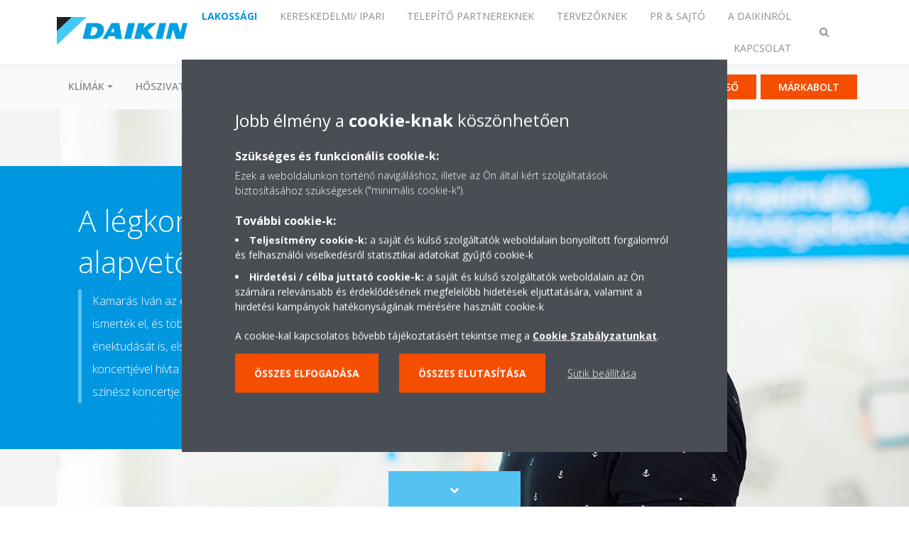

--- FILE ---
content_type: text/html;charset=utf-8
request_url: https://www.daikin.hu/hu_hu/blog/a-legkondicionalo-az-otthon-alapveto-tartozeka.html
body_size: 158331
content:

<!DOCTYPE html>
<html lang="hu" data-segments="7" data-hide-segment-cta-buttons="false">
    <head>
    <meta charset="UTF-8"/>
    <title>A légkondicionáló az otthon alapvető tartozéka - Kamarás Iván interjú | Daikin</title>
    <meta name="keywords" content="Blog-article,2020,Klíma "/>
    <meta name="description" content="A légkondicionáló ma már alapvető és megkerülhetetlen tartozéka az otthonunknak. Fontos, hogy otthon egészséges körülmények között lehessünk, komfortosan érezzük magunkat és tiszta legyen a levegő."/>
    <meta name="template" content="knowledge-center-article"/>
    <meta name="viewport" content="width=device-width, initial-scale=1"/>
    

    
    
<script defer="defer" type="text/javascript" src="/.rum/@adobe/helix-rum-js@%5E2/dist/rum-standalone.js"></script>
<link rel="canonical" href="https://www.daikin.hu/hu_hu/blog/a-legkondicionalo-az-otthon-alapveto-tartozeka.html"/>




    
<meta property="og:title" content="A légkondicionáló az otthon alapvető tartozéka - Kamarás Iván interjú"/>
<meta property="og:url" content="https://www.daikin.hu/hu_hu/blog/a-legkondicionalo-az-otthon-alapveto-tartozeka.html"/>
<meta property="og:type" content="website"/>
<meta property="og:site_name" content="Daikin Internet"/>
<meta property="og:image" content="https://www.daikin.hu/hu_HU/blog/a-legkondicionalo-az-otthon-alapveto-tartozeka/_jcr_content/image169.coreimg.jpeg/1654727093928/dsc-3610-1vagott-1200.jpeg"/>
<meta property="og:description" content="A légkondicionáló ma már alapvető és megkerülhetetlen tartozéka az otthonunknak. Fontos, hogy otthon egészséges körülmények között lehessünk, komfortosan érezzük magunkat és tiszta legyen a levegő."/>
<meta property="og:locale" content="hu"/>


    <meta name="twitter:card" content="summary_large_image"/>
    <meta name="twitter:site" content="DaikinEurope"/>
    <meta name="twitter:creator" content="DaikinEurope"/>
    <meta name="twitter:image" content="https://www.daikin.hu/hu_HU/blog/a-legkondicionalo-az-otthon-alapveto-tartozeka/_jcr_content/image169.coreimg.jpeg/1654727093928/dsc-3610-1vagott-1200.jpeg"/>

    
    


    
<meta name="format-detection" content="telephone=no"/>

<meta name="interest" content="interest:air-conditioning"/>
<meta name="year" content="year:2020"/>
<meta name="content-type" content="content-type:blog-article"/>





    
    
    <link rel="stylesheet" href="/etc.clientlibs/daikin/clientlibs/clientlib-base.lc-8ab604126fd2e4e2227a7c7404671f6d-lc.min.css" type="text/css">



    
    
    <link rel="preload stylesheet" as="style" href="/etc.clientlibs/settings/wcm/designs/amplexor-commons/clientlibs/open-sans-font.lc-379d7b0642748e0de800d841d1bc664f-lc.min.css" type="text/css">




<script type="text/javascript" src="//widget.trustpilot.com/bootstrap/v5/tp.widget.bootstrap.min.js" async></script>


    <link href="https://d1azc1qln24ryf.cloudfront.net/186965/DaikinInternet/style-cf.css" rel="stylesheet" type="text/css"/>


<link rel="apple-touch-icon" sizes="180x180" href="/etc.clientlibs/daikin/clientlibs/clientlib-internet-site/resources/images/app-icon/apple-touch-icon.png"/>
<link rel="icon" type="image/png" sizes="32x32" href="/etc.clientlibs/daikin/clientlibs/clientlib-internet-site/resources/images/app-icon/favicon-32x32.png"/>
<link rel="icon" type="image/png" sizes="16x16" href="/etc.clientlibs/daikin/clientlibs/clientlib-internet-site/resources/images/app-icon/favicon-16x16.png"/>
<link rel="manifest" href="/etc.clientlibs/daikin/clientlibs/clientlib-internet-site/resources/images/app-icon/site.webmanifest"/>
<link rel="mask-icon" href="/etc.clientlibs/daikin/clientlibs/clientlib-internet-site/resources/images/app-icon/safari-pinned-tab.svg" color="#0097e0"/>
<link rel="shortcut icon" href="/etc.clientlibs/daikin/clientlibs/clientlib-internet-site/resources/images/app-icon/favicon.ico"/>
<meta name="msapplication-TileColor" content="#2d89ef"/>
<meta name="msapplication-config" content="/etc.clientlibs/daikin/clientlibs/clientlib-internet-site/resources/images/app-icon/browserconfig.xml"/>
<meta name="theme-color" content="#ffffff"/>



    <style>
        .async-hide {
            opacity: 0 !important;
        }
    </style>
    <script>
        ;(function (a, s, y, n, c, h, i, d, e) {
            s.className += " " + y
            h.end = i = function () {
                s.className = s.className.replace(RegExp(" ?" + y), "")
            }
            ;(a[n] = a[n] || []).hide = h
            setTimeout(function () {
                i()
                h.end = null
            }, c)
        })(window, document.documentElement, "async-hide", "dataLayer", 2000, {
            'GTM\u002DNVSRQQW': true,
        })
    </script>
    <script>
        ;(function (w, d, s, l, i) {
            w[l] = w[l] || []
            w[l].push({ "gtm.start": new Date().getTime(), event: "gtm.js" })
            var f = d.getElementsByTagName(s)[0],
                j = d.createElement(s),
                dl = l != "dataLayer" ? "&l=" + l : ""
            j.async = true
            j.src = "//www.googletagmanager.com/gtm.js?id=" + i + dl
            f.parentNode.insertBefore(j, f)
        })(window, document, "script", "dataLayer", 'GTM\u002DNVSRQQW')
    </script>








    
    
    
    <link rel="preload stylesheet" as="style" href="/etc.clientlibs/daikin/clientlibs/clientlibs-webpack-global.lc-256c7c3607a41444b37f335ce21a1aff-lc.min.css" type="text/css">



    
    
    <link rel="preload stylesheet" as="style" href="/etc.clientlibs/daikin/clientlibs/clientlibs-webpack-common.lc-a0edc3c638e28d2fa3c636a52c14c00c-lc.min.css" type="text/css">




    
    
    
    <script defer src="/etc.clientlibs/daikin/clientlibs/clientlibs-webpack-runtime.lc-e62f382b0d3ee4286b774d934a04a964-lc.min.js"></script>



    
    
    <script defer src="/etc.clientlibs/daikin/clientlibs/clientlibs-webpack-vendor.lc-8bf807181b1108f238cd8c20166735fa-lc.min.js"></script>



    
    
    <script defer src="/etc.clientlibs/daikin/clientlibs/clientlibs-webpack-global.lc-a7d0df5422228dd11e8e6e3786913240-lc.min.js"></script>



    
    
    <script defer src="/etc.clientlibs/daikin/clientlibs/clientlibs-webpack-common.lc-322306857aad9e287246fe7b834e8ed1-lc.min.js"></script>




    
    
    
    <link rel="preload stylesheet" as="style" href="/etc.clientlibs/daikin/clientlibs/clientlibs-webpack-internet.lc-aead01297d5ca193250d5668b339f18d-lc.min.css" type="text/css">
<script defer src="/etc.clientlibs/daikin/clientlibs/clientlibs-webpack-internet.lc-845096b53a4c2f8bfd5d9f93e4e70270-lc.min.js"></script>




    


    
    



    
    
    

    

    
    
<script src="/etc.clientlibs/daikin/clientlibs/clientlib-internet-dependencies.lc-8d3c207f8229668331096a25ff67153a-lc.min.js"></script>



    
    
<link rel="stylesheet" href="/etc.clientlibs/daikin/clientlibs/clientlib-internet-dependencies.lc-d41d8cd98f00b204e9800998ecf8427e-lc.min.css" type="text/css">
<link rel="stylesheet" href="/etc.clientlibs/daikin/clientlibs/clientlib-internet-site.lc-7a92d7be1fa4bcb5b05dd0025c45e7e7-lc.min.css" type="text/css">



    

    
    <meta name="store-config" content="{&#34;storeView&#34;:&#34;products-hu_hu&#34;,&#34;graphqlEndpoint&#34;:&#34;/api/graphql&#34;,&#34;graphqlMethod&#34;:&#34;GET&#34;,&#34;headers&#34;:{&#34;Store&#34;:&#34;products-hu_hu&#34;},&#34;locale&#34;:&#34;hu-hu&#34;,&#34;enableClientSidePriceLoading&#34;:false,&#34;storeRootUrl&#34;:&#34;/hu_hu.html&#34;}">
    
</head>
    <body class="page basicpage" id="page-02e6e48aa6">
        
        
        
            <noscript>
    <iframe src="//www.googletagmanager.com/ns.html?id=GTM-NVSRQQW" height="0" width="0" style="display: none; visibility: hidden"></iframe>
</noscript>

            

<div class="cmp-page__skiptomaincontent">
    <a class="cmp-page__skiptomaincontent-link" href="#main-content">Skip to main content</a>
</div>

    
<link rel="stylesheet" href="/etc.clientlibs/core/wcm/components/page/v2/page/clientlibs/site/skiptomaincontent.lc-696ce9a06faa733b225ffb8c05f16db9-lc.min.css" type="text/css">




            



            

    <div class="container-aem">

    
    <div id="container-d7cfe1f935" class="cmp-container">
        


<div class="aem-Grid aem-Grid--12 aem-Grid--default--12 ">
    
    
        <div class="navigation aem-GridColumn aem-GridColumn--default--12"><div class="navigation-bar js-navigation-bar">
    <div class="navigation-bar__content container js-navbar-content">
    <button type="button" class="navigation-bar__button navigation-bar__button--mobile-menu hidden--from-desktop" aria-expanded="false">
        <span class="sr-only">Navigáció ki-/bekapcsolása</span>
        <svg viewBox="0 0 80 80" focusable="false" aria-hidden="true" class="svg-icon svg-icon--close">
            <path d="M73.77,40c0,1.85-1.5,3.35-3.35,3.35H9.57c-0.89,0-1.75-0.36-2.38-0.98C6.57,41.74,6.22,40.9,6.22,40 c0-1.85,1.5-3.35,3.35-3.35h60.85C72.27,36.65,73.77,38.15,73.77,40z M9.57,23.35h60.85c1.85,0,3.35-1.5,3.35-3.35 s-1.5-3.35-3.35-3.35H9.57c-1.85,0-3.35,1.5-3.35,3.35c0,0.9,0.35,1.74,0.97,2.37C7.82,22.99,8.68,23.35,9.57,23.35z M70.42,56.65 H9.57c-1.85,0-3.35,1.5-3.35,3.35c0,0.9,0.35,1.74,0.97,2.37c0.62,0.62,1.49,0.98,2.38,0.98h60.85c1.85,0,3.35-1.5,3.35-3.35 S72.27,56.65,70.42,56.65z"></path>
        </svg>
        <svg viewBox="0 0 80 80" focusable="false" aria-hidden="true" class="svg-icon svg-icon--open">
            <path d="M45.09,40l23.99-23.99c1.23-1.23,1.23-3.23,0-4.47c-0.62-0.62-1.42-0.93-2.23-0.93s-1.61,0.31-2.24,0.93 l-24.62,24.6l-24.61-24.6c-0.63-0.62-1.44-0.93-2.24-0.93c-0.81,0-1.61,0.31-2.23,0.93c-1.23,1.23-1.23,3.23,0.01,4.47L34.91,40 L10.92,63.99c-1.24,1.24-1.24,3.24-0.01,4.47c0.62,0.62,1.42,0.93,2.23,0.93c0.8,0,1.61-0.31,2.24-0.93l24.61-24.6l24.62,24.6 c0.63,0.62,1.43,0.93,2.24,0.93s1.61-0.31,2.23-0.93c1.23-1.24,1.23-3.24,0-4.47L45.09,40z"></path>
        </svg>
    </button>
    <div class="navigation-bar__mobile-segment-buttons hidden--from-desktop">
        
            <div data-segment="1">
                
<div class="xf-content-height">
    <div class="container-aem container">

    
    
    
    <div id="container-5468a247dd" class="cmp-container">
        
        <div class="cmp cmp-cta has-button--orange"><a id="cta-e70e1b44f1" class="cmp-button cta-button" href="/hu_hu/dealer-locator.html" target="_self">
    
    <span class="cmp-button__icon fa fa-map-pin" aria-hidden="true"></span>

    <span class="cmp-button__text">Partner kereső</span>
</a>


    

</div>
<div class="cmp cmp-cta has-button--orange"><a id="cta-33f98d0fdb" class="cmp-button cta-button" href="/hu_hu/markabolt.html" target="_self" analytics-id="hu_hu_flagship_store_mainpage_click">
    
    <span class="cmp-button__icon icon-Shop" aria-hidden="true"></span>

    <span class="cmp-button__text">Márkabolt</span>
</a>


    

</div>

        
    </div>

</div>

</div>

            </div>
        
            <div data-segment="2">
                
<div class="xf-content-height">
    <div class="container-aem container">

    
    
    
    <div id="container-5468a247dd" class="cmp-container">
        
        <div class="cmp cmp-cta has-button--blue"><a id="cta-0ec8105602" class="cmp-button cta-button" href="https://my.daikin.eu/content/denv/en_US/login.html" target="_blank" analytics-id="hu_hu_bportal-login">
    
    <span class="cmp-button__icon fa fa-user" aria-hidden="true"></span>

    <span class="cmp-button__text">Login</span>
</a>


    

</div>
<div class="cmp cmp-cta has-button--blue">


    

</div>

        
    </div>

</div>

</div>

            </div>
        
            <div data-segment="3">
                
            </div>
        
            <div data-segment="4">
                
<div class="xf-content-height">
    <div class="container-aem container">

    
    
    
    <div id="container-5468a247dd" class="cmp-container">
        
        <div class="cmp cmp-cta has-button--blue"><a id="cta-790e9c1bd5" class="cmp-button cta-button" href="https://my.daikin.eu/content/denv/en_US/login.html" target="_blank" analytics-id="hu_hu_bportal-login">
    
    <span class="cmp-button__icon fa fa-user" aria-hidden="true"></span>

    <span class="cmp-button__text">Login</span>
</a>


    

</div>
<div class="cmp cmp-cta has-button--blue"><a id="cta-166554163f" class="cmp-button cta-button" href="https://general-catalogue.daikin.eu/" target="_blank">
    
    <span class="cmp-button__icon fa fa-book" aria-hidden="true"></span>

    <span class="cmp-button__text">Daikin Termékkatalógus</span>
</a>


    

</div>

        
    </div>

</div>

</div>

            </div>
        
            <div data-segment="5">
                
<div class="xf-content-height">
    <div class="container-aem container">

    
    
    
    <div id="container-5468a247dd" class="cmp-container">
        
        
        
    </div>

</div>

</div>

            </div>
        
            <div data-segment="6">
                
<div class="xf-content-height">
    <div class="container-aem container">

    
    
    
    <div id="container-5468a247dd" class="cmp-container">
        
        <div class="cmp cmp-cta has-button--orange"><a id="cta-31bdad9661" class="cmp-button cta-button" href="/hu_hu/dealer-locator.html" target="_self">
    
    <span class="cmp-button__icon fa fa-map-pin" aria-hidden="true"></span>

    <span class="cmp-button__text"> Partner kereső</span>
</a>


    

</div>
<div class="cmp cmp-cta has-button--orange"><a id="cta-b5ebc20279" class="cmp-button cta-button" href="/hu_hu/markabolt.html" target="_self">
    
    <span class="cmp-button__icon icon-Shop" aria-hidden="true"></span>

    <span class="cmp-button__text">Márkabolt</span>
</a>


    

</div>

        
    </div>

</div>

</div>

            </div>
        
            <div data-segment="7">
                
            </div>
        
    </div>
    <button type="button" class="navigation-bar__button navigation-bar__button--search js-navbar-search-button" aria-expanded="false">
        <span class="sr-only">Keresés ki-/bekapcsolása</span>
        <i class="fa fa-search fa-fw"></i>
        <i class="fa fa-times fa-fw"></i>
    </button>
    
        <a class="navigation-bar__brand" href="/hu_hu/ugyfeleknek.html" data-segment="1">
            <img title="Logo" src="/etc.clientlibs/daikin/clientlibs/clientlib-internet-site/resources/images/logo/daikin-logo.svg" alt="Daikin logo"/>
        </a>
    
        <a class="navigation-bar__brand" href="/hu_hu/megoldasok.html" data-segment="2">
            <img title="Logo" src="/etc.clientlibs/daikin/clientlibs/clientlib-internet-site/resources/images/logo/daikin-logo.svg" alt="Daikin logo"/>
        </a>
    
        <a class="navigation-bar__brand" href="/hu_hu/telepitoknek.html" data-segment="3">
            <img title="Logo" src="/etc.clientlibs/daikin/clientlibs/clientlib-internet-site/resources/images/logo/daikin-logo.svg" alt="Daikin logo"/>
        </a>
    
        <a class="navigation-bar__brand" href="/hu_hu/epuletgepeszeknek-tervezoknek.html" data-segment="4">
            <img title="Logo" src="/etc.clientlibs/daikin/clientlibs/clientlib-internet-site/resources/images/logo/daikin-logo.svg" alt="Daikin logo"/>
        </a>
    
        <a class="navigation-bar__brand" href="/hu_hu/pr-es-sajto.html" data-segment="5">
            <img title="Logo" src="/etc.clientlibs/daikin/clientlibs/clientlib-internet-site/resources/images/logo/daikin-logo.svg" alt="Daikin logo"/>
        </a>
    
        <a class="navigation-bar__brand" href="/hu_hu/about.html" data-segment="6">
            <img title="Logo" src="/etc.clientlibs/daikin/clientlibs/clientlib-internet-site/resources/images/logo/daikin-logo.svg" alt="Daikin logo"/>
        </a>
    
        <a class="navigation-bar__brand" href="https://www.daikin.hu/hu_hu/lakossagi/contact-us.html" data-segment="7">
            <img title="Logo" src="/etc.clientlibs/daikin/clientlibs/clientlib-internet-site/resources/images/logo/daikin-logo.svg" alt="Daikin logo"/>
        </a>
    
    <div class="navigation-bar__menu">
        <div class="navigation-bar__mobile-main hidden--from-desktop">
            
    <ul class="navigation__list" data-segment="1" data-close-sibling-dropdown="true">
        
            <li class="dropdown-container">
                <button type="button" class="dropdown__button" aria-expanded="false">
                    <span class="dropdown__button__text">KLÍMÁK</span>
                    <span class="dropdown__button__arrow"></span>
                </button>
                <div class="dropdown__content dropdown__content--overlap--desktop">
                    
                    <ul class="navigation__list" data-item-count="9">
                        
                            <li>
                                <a href="/hu_hu/megoldasok/lakossagi-megoldasok/klima-legkondicionalas-otthon.html">Mindent a klímákról</a>
                            </li>
                        
                            <li>
                                <a href="/hu_hu/termekcsaladok/klimak-levego-levego-hoszivattyuk/ururu-sarara.html">Ururu Sarara</a>
                            </li>
                        
                            <li>
                                <a href="/hu_hu/termekcsaladok/klimak-levego-levego-hoszivattyuk/stylish.html">Stylish</a>
                            </li>
                        
                            <li>
                                <a href="/hu_hu/termekcsaladok/klimak-levego-levego-hoszivattyuk/emura.html">Daikin Emura</a>
                            </li>
                        
                            <li>
                                <a href="/hu_hu/termekcsaladok/klimak-levego-levego-hoszivattyuk/perfera.html">Perfera</a>
                            </li>
                        
                            <li>
                                <a href="/hu_hu/termekcsaladok/klimak-levego-levego-hoszivattyuk/sensira.html">Sensira</a>
                            </li>
                        
                            <li>
                                <a href="/hu_hu/termekcsaladok/klimak-levego-levego-hoszivattyuk/multi.html">Multisplit megoldások</a>
                            </li>
                        
                            <li>
                                <a href="/hu_hu/termekcsaladok/control-systems/onecta.html">Onecta app</a>
                            </li>
                        
                            <li>
                                <a href="/hu_hu/konfigurator.html">Konfigurátor</a>
                            </li>
                        
                    </ul>
                    
                </div>
            </li>
        
            <li class="dropdown-container">
                <button type="button" class="dropdown__button" aria-expanded="false">
                    <span class="dropdown__button__text">HŐSZIVATTYÚK </span>
                    <span class="dropdown__button__arrow"></span>
                </button>
                <div class="dropdown__content dropdown__content--overlap--desktop">
                    
                    <ul class="navigation__list" data-item-count="8">
                        
                            <li>
                                <a href="/hu_hu/megoldasok/lakossagi-megoldasok/hoszivattyu-futes-hutes-melegviz.html">Mindent a hőszivattyúkról</a>
                            </li>
                        
                            <li>
                                <a href="/hu_hu/termekcsaladok/energiahatekony-hoszivattyu-LT-alacsony.html">Alacsony hőmérsékletű levegő-víz hőszivattyú</a>
                            </li>
                        
                            <li>
                                <a href="/hu_hu/termekcsaladok/energiahatekony-hoszivattyu-HT-magas.html">Magas hőmérsékletű levegő-víz hőszivattyú</a>
                            </li>
                        
                            <li>
                                <a href="/hu_hu/termekcsaladok/hibrid-hoszivattyu.html">Hibrid hőszivattyú</a>
                            </li>
                        
                            <li>
                                <a href="/hu_hu/termekcsaladok/ground-source-heat-pump.html">Geotermikus hőszivattyú</a>
                            </li>
                        
                            <li>
                                <a href="/hu_hu/termekcsaladok/hasznalati-melegvizes-hoszivattyu.html">Használati meleg vizes hőszivattyú</a>
                            </li>
                        
                            <li>
                                <a href="/hu_hu/termekcsaladok/gas-condensing-boilers.html">Kondenzációs gázkazán</a>
                            </li>
                        
                            <li>
                                <a href="/hu_hu/konfigurator.html">Konfigurátor</a>
                            </li>
                        
                    </ul>
                    
                </div>
            </li>
        
            <li class="dropdown-container">
                <button type="button" class="dropdown__button" aria-expanded="false">
                    <span class="dropdown__button__text">LÉGTISZTÍTÓK</span>
                    <span class="dropdown__button__arrow"></span>
                </button>
                <div class="dropdown__content dropdown__content--overlap--desktop">
                    
                    <ul class="navigation__list" data-item-count="3">
                        
                            <li>
                                <a href="/hu_hu/megoldasok/lakossagi-megoldasok/legtisztitas/belteri-levegominoseg.html">A beltéri levegőminőségről </a>
                            </li>
                        
                            <li>
                                <a href="/hu_hu/megoldasok/lakossagi-megoldasok/legtisztitas.html">A Daikin légtisztítókról</a>
                            </li>
                        
                            <li>
                                <a href="/hu_hu/megoldasok/lakossagi-megoldasok/hovisszanyeros_szelloztetes.html">HŐVISSZANYERŐS SZELLŐZTETÉS</a>
                            </li>
                        
                    </ul>
                    
                </div>
            </li>
        
            <li>
                
                
                    <a href="/hu_hu/ugyfeleknek/support/szerviz-kapcsolat.html">SZERVIZTÁMOGATÁS</a>
                    <ul class="navigation__list" data-item-count="0">
                        
                    </ul>
                    
                
            </li>
        
            <li>
                
                
                    <a href="/hu_hu/kapcsolat.html">Kapcsolat</a>
                    <ul class="navigation__list" data-item-count="0">
                        
                    </ul>
                    
                
            </li>
        
            <li>
                
                
                    <a href="/hu_hu/letoltheto-anyagok.html">Letölthető anyagok</a>
                    <ul class="navigation__list" data-item-count="0">
                        
                    </ul>
                    
                
            </li>
        
    </ul>
    <div class="navigation__cta" data-segment="1">
        
<div class="xf-content-height">
    <div class="container-aem container">

    
    
    
    <div id="container-5468a247dd" class="cmp-container">
        
        <div class="cmp cmp-cta has-button--orange"><a id="cta-e70e1b44f1" class="cmp-button cta-button" href="/hu_hu/dealer-locator.html" target="_self">
    
    <span class="cmp-button__icon fa fa-map-pin" aria-hidden="true"></span>

    <span class="cmp-button__text">Partner kereső</span>
</a>


    

</div>
<div class="cmp cmp-cta has-button--orange"><a id="cta-33f98d0fdb" class="cmp-button cta-button" href="/hu_hu/markabolt.html" target="_self" analytics-id="hu_hu_flagship_store_mainpage_click">
    
    <span class="cmp-button__icon icon-Shop" aria-hidden="true"></span>

    <span class="cmp-button__text">Márkabolt</span>
</a>


    

</div>

        
    </div>

</div>

</div>

    </div>

    <ul class="navigation__list" data-segment="2" data-close-sibling-dropdown="true">
        
            <li>
                
                
                    <a href="/hu_hu/megoldasok.html">Megoldások</a>
                    <ul class="navigation__list" data-item-count="0">
                        
                    </ul>
                    
                
            </li>
        
            <li>
                
                
                    <a href="/hu_hu/termekek.html">Termékek</a>
                    <ul class="navigation__list" data-item-count="0">
                        
                    </ul>
                    
                
            </li>
        
            <li>
                
                
                    <a href="/hu_hu/service.html">Daikin360</a>
                    <ul class="navigation__list" data-item-count="0">
                        
                    </ul>
                    
                
            </li>
        
            <li>
                
                
                    <a href="/hu_hu/telepitoknek/letoltheto-anyagok.html">Letölthető anyagok </a>
                    <ul class="navigation__list" data-item-count="0">
                        
                    </ul>
                    
                
            </li>
        
            <li>
                
                
                    <a href="/hu_hu/telepitoknek/kapcsolat.html">Kapcsolatfelvétel Üzleti Ügyfeleknek </a>
                    <ul class="navigation__list" data-item-count="0">
                        
                    </ul>
                    
                
            </li>
        
    </ul>
    <div class="navigation__cta" data-segment="2">
        
<div class="xf-content-height">
    <div class="container-aem container">

    
    
    
    <div id="container-5468a247dd" class="cmp-container">
        
        <div class="cmp cmp-cta has-button--blue"><a id="cta-0ec8105602" class="cmp-button cta-button" href="https://my.daikin.eu/content/denv/en_US/login.html" target="_blank" analytics-id="hu_hu_bportal-login">
    
    <span class="cmp-button__icon fa fa-user" aria-hidden="true"></span>

    <span class="cmp-button__text">Login</span>
</a>


    

</div>
<div class="cmp cmp-cta has-button--blue">


    

</div>

        
    </div>

</div>

</div>

    </div>

    <ul class="navigation__list" data-segment="3" data-close-sibling-dropdown="true">
        
            <li>
                
                
                    <a href="/hu_hu/megoldasok.html">Megoldások</a>
                    <ul class="navigation__list" data-item-count="0">
                        
                    </ul>
                    
                
            </li>
        
            <li>
                
                
                    <a href="/hu_hu/termekek.html">Termékek</a>
                    <ul class="navigation__list" data-item-count="0">
                        
                    </ul>
                    
                
            </li>
        
            <li>
                
                
                    <a href="/hu_hu/epuletgepeszeknek-tervezoknek/support.html">Támogatás</a>
                    <ul class="navigation__list" data-item-count="0">
                        
                    </ul>
                    
                
            </li>
        
    </ul>
    

    <ul class="navigation__list" data-segment="4" data-close-sibling-dropdown="true">
        
            <li>
                
                
                    <a href="/hu_hu/megoldasok.html">Megoldások</a>
                    <ul class="navigation__list" data-item-count="0">
                        
                    </ul>
                    
                
            </li>
        
            <li>
                
                
                    <a href="/hu_hu/termekek.html">Termékek</a>
                    <ul class="navigation__list" data-item-count="0">
                        
                    </ul>
                    
                
            </li>
        
            <li>
                
                
                    <a href="/hu_hu/epuletgepeszeknek-tervezoknek/support.html">Támogatás</a>
                    <ul class="navigation__list" data-item-count="0">
                        
                    </ul>
                    
                
            </li>
        
    </ul>
    <div class="navigation__cta" data-segment="4">
        
<div class="xf-content-height">
    <div class="container-aem container">

    
    
    
    <div id="container-5468a247dd" class="cmp-container">
        
        <div class="cmp cmp-cta has-button--blue"><a id="cta-790e9c1bd5" class="cmp-button cta-button" href="https://my.daikin.eu/content/denv/en_US/login.html" target="_blank" analytics-id="hu_hu_bportal-login">
    
    <span class="cmp-button__icon fa fa-user" aria-hidden="true"></span>

    <span class="cmp-button__text">Login</span>
</a>


    

</div>
<div class="cmp cmp-cta has-button--blue"><a id="cta-166554163f" class="cmp-button cta-button" href="https://general-catalogue.daikin.eu/" target="_blank">
    
    <span class="cmp-button__icon fa fa-book" aria-hidden="true"></span>

    <span class="cmp-button__text">Daikin Termékkatalógus</span>
</a>


    

</div>

        
    </div>

</div>

</div>

    </div>

    <ul class="navigation__list" data-segment="5" data-close-sibling-dropdown="true">
        
            <li>
                
                
                    <a href="/hu_hu/pr-es-sajto.html">SAJTÓKÖZLEMÉNYEK</a>
                    <ul class="navigation__list" data-item-count="0">
                        
                    </ul>
                    
                
            </li>
        
            <li>
                
                
                    <a href="/hu_hu/blog.html">Blog</a>
                    <ul class="navigation__list" data-item-count="0">
                        
                    </ul>
                    
                
            </li>
        
            <li>
                
                
                    <a href="/hu_hu/pr-es-sajto/vallalati-informaciok.html">Vállalati információk</a>
                    <ul class="navigation__list" data-item-count="0">
                        
                    </ul>
                    
                
            </li>
        
            <li>
                
                
                    <a href="/hu_hu/pr-es-sajto/multimedia.html">Multimedia</a>
                    <ul class="navigation__list" data-item-count="0">
                        
                    </ul>
                    
                
            </li>
        
            <li>
                
                
                    <a href="/hu_hu/about/case-studies.html">Referenciák</a>
                    <ul class="navigation__list" data-item-count="0">
                        
                    </ul>
                    
                
            </li>
        
            <li>
                
                
                    <a href="/hu_HU/press-releases/press-contacts.html">Sajtókapcsolat</a>
                    <ul class="navigation__list" data-item-count="0">
                        
                    </ul>
                    
                
            </li>
        
    </ul>
    <div class="navigation__cta" data-segment="5">
        
<div class="xf-content-height">
    <div class="container-aem container">

    
    
    
    <div id="container-5468a247dd" class="cmp-container">
        
        
        
    </div>

</div>

</div>

    </div>

    <ul class="navigation__list" data-segment="6" data-close-sibling-dropdown="true">
        
            <li>
                
                
                    <a href="/hu_hu/about.html">Rólunk</a>
                    <ul class="navigation__list" data-item-count="0">
                        
                    </ul>
                    
                
            </li>
        
            <li>
                
                
                    <a href="/hu_hu/about/our-network.html">DACE, Daikin Hungary</a>
                    <ul class="navigation__list" data-item-count="0">
                        
                    </ul>
                    
                
            </li>
        
            <li>
                
                
                    <a href="/hu_hu/about/daikin-innovations.html">Innovációk</a>
                    <ul class="navigation__list" data-item-count="0">
                        
                    </ul>
                    
                
            </li>
        
            <li>
                
                
                    <a href="/hu_hu/about/daikin-group.html">A Daikin Group</a>
                    <ul class="navigation__list" data-item-count="0">
                        
                    </ul>
                    
                
            </li>
        
            <li class="dropdown-container">
                <button type="button" class="dropdown__button" aria-expanded="false">
                    <span class="dropdown__button__text">Felelősség(vállalás)</span>
                    <span class="dropdown__button__arrow"></span>
                </button>
                <div class="dropdown__content dropdown__content--overlap--desktop">
                    
                    <ul class="navigation__list" data-item-count="2">
                        
                            <li>
                                <a href="/hu_hu/about/environmental-vision.html">Környezeti célkitűzések</a>
                            </li>
                        
                            <li>
                                <a href="/hu_hu/about/corporate-social-responsibility.html">Társadalmi felelősségvállalás (CSR)</a>
                            </li>
                        
                    </ul>
                    
                </div>
            </li>
        
    </ul>
    <div class="navigation__cta" data-segment="6">
        
<div class="xf-content-height">
    <div class="container-aem container">

    
    
    
    <div id="container-5468a247dd" class="cmp-container">
        
        <div class="cmp cmp-cta has-button--orange"><a id="cta-31bdad9661" class="cmp-button cta-button" href="/hu_hu/dealer-locator.html" target="_self">
    
    <span class="cmp-button__icon fa fa-map-pin" aria-hidden="true"></span>

    <span class="cmp-button__text"> Partner kereső</span>
</a>


    

</div>
<div class="cmp cmp-cta has-button--orange"><a id="cta-b5ebc20279" class="cmp-button cta-button" href="/hu_hu/markabolt.html" target="_self">
    
    <span class="cmp-button__icon icon-Shop" aria-hidden="true"></span>

    <span class="cmp-button__text">Márkabolt</span>
</a>


    

</div>

        
    </div>

</div>

</div>

    </div>

    <ul class="navigation__list" data-segment="7" data-close-sibling-dropdown="true">
        
    </ul>
    

        </div>
        <div class="navigation-bar__segments hidden--below-desktop">
            <ul>
                
                    <li>
                        <a href="/hu_hu/ugyfeleknek.html" data-open-segment="1" class="segment-link">
                            <span>Lakossági</span>
                        </a>
                    </li>
                
                    <li>
                        <a href="/hu_hu/megoldasok.html" data-open-segment="2" class="segment-link">
                            <span>Kereskedelmi/ Ipari</span>
                        </a>
                    </li>
                
                    <li>
                        <a href="/hu_hu/telepitoknek.html" data-open-segment="3" class="segment-link">
                            <span>Telepítő Partnereknek</span>
                        </a>
                    </li>
                
                    <li>
                        <a href="/hu_hu/epuletgepeszeknek-tervezoknek.html" data-open-segment="4" class="segment-link">
                            <span>Tervezőknek</span>
                        </a>
                    </li>
                
                    <li>
                        <a href="/hu_hu/pr-es-sajto.html" data-open-segment="5" class="segment-link">
                            <span>PR &amp; SAJTÓ</span>
                        </a>
                    </li>
                
                    <li>
                        <a href="/hu_hu/about.html" data-open-segment="6" class="segment-link">
                            <span>A Daikinról</span>
                        </a>
                    </li>
                
                    <li>
                        <a href="https://www.daikin.hu/hu_hu/lakossagi/contact-us.html" data-open-segment="7" class="segment-link">
                            <span>Kapcsolat</span>
                        </a>
                    </li>
                
            </ul>
        </div>
        <div class="navigation-bar__actions" data-close-sibling-dropdown="true">
            <nav class="language-selector dropdown" aria-label="Nyelv">
    
    <div class="dropdown__content dropdown__content--overlap--desktop">
        <ul>
            
        </ul>
    </div>
</nav>

            <div class="navigation-bar__segments--mobile hidden--from-desktop">
                
                    <button type="button" data-segment="1" class="dropdown__button" aria-expanded="false">
                        <span class="dropdown__button__text">Lakossági</span>
                        <span class="dropdown__button__arrow"></span>
                    </button>
                    <div class="dropdown__content">
                        <ul>
                            
                                <li>
                                    <a href="/hu_hu/ugyfeleknek.html" data-open-segment="1" class="segment-link">
                                        <span>Lakossági</span>
                                    </a>
                                </li>
                            
                                <li>
                                    <a href="/hu_hu/megoldasok.html" data-open-segment="2" class="segment-link">
                                        <span>Kereskedelmi/ Ipari</span>
                                    </a>
                                </li>
                            
                                <li>
                                    <a href="/hu_hu/telepitoknek.html" data-open-segment="3" class="segment-link">
                                        <span>Telepítő Partnereknek</span>
                                    </a>
                                </li>
                            
                                <li>
                                    <a href="/hu_hu/epuletgepeszeknek-tervezoknek.html" data-open-segment="4" class="segment-link">
                                        <span>Tervezőknek</span>
                                    </a>
                                </li>
                            
                                <li>
                                    <a href="/hu_hu/pr-es-sajto.html" data-open-segment="5" class="segment-link">
                                        <span>PR &amp; SAJTÓ</span>
                                    </a>
                                </li>
                            
                                <li>
                                    <a href="/hu_hu/about.html" data-open-segment="6" class="segment-link">
                                        <span>A Daikinról</span>
                                    </a>
                                </li>
                            
                                <li>
                                    <a href="https://www.daikin.hu/hu_hu/lakossagi/contact-us.html" data-open-segment="7" class="segment-link">
                                        <span>Kapcsolat</span>
                                    </a>
                                </li>
                            
                        </ul>
                    </div>
                
                    <button type="button" data-segment="2" class="dropdown__button" aria-expanded="false">
                        <span class="dropdown__button__text">Kereskedelmi/ Ipari</span>
                        <span class="dropdown__button__arrow"></span>
                    </button>
                    <div class="dropdown__content">
                        <ul>
                            
                                <li>
                                    <a href="/hu_hu/ugyfeleknek.html" data-open-segment="1" class="segment-link">
                                        <span>Lakossági</span>
                                    </a>
                                </li>
                            
                                <li>
                                    <a href="/hu_hu/megoldasok.html" data-open-segment="2" class="segment-link">
                                        <span>Kereskedelmi/ Ipari</span>
                                    </a>
                                </li>
                            
                                <li>
                                    <a href="/hu_hu/telepitoknek.html" data-open-segment="3" class="segment-link">
                                        <span>Telepítő Partnereknek</span>
                                    </a>
                                </li>
                            
                                <li>
                                    <a href="/hu_hu/epuletgepeszeknek-tervezoknek.html" data-open-segment="4" class="segment-link">
                                        <span>Tervezőknek</span>
                                    </a>
                                </li>
                            
                                <li>
                                    <a href="/hu_hu/pr-es-sajto.html" data-open-segment="5" class="segment-link">
                                        <span>PR &amp; SAJTÓ</span>
                                    </a>
                                </li>
                            
                                <li>
                                    <a href="/hu_hu/about.html" data-open-segment="6" class="segment-link">
                                        <span>A Daikinról</span>
                                    </a>
                                </li>
                            
                                <li>
                                    <a href="https://www.daikin.hu/hu_hu/lakossagi/contact-us.html" data-open-segment="7" class="segment-link">
                                        <span>Kapcsolat</span>
                                    </a>
                                </li>
                            
                        </ul>
                    </div>
                
                    <button type="button" data-segment="3" class="dropdown__button" aria-expanded="false">
                        <span class="dropdown__button__text">Telepítő Partnereknek</span>
                        <span class="dropdown__button__arrow"></span>
                    </button>
                    <div class="dropdown__content">
                        <ul>
                            
                                <li>
                                    <a href="/hu_hu/ugyfeleknek.html" data-open-segment="1" class="segment-link">
                                        <span>Lakossági</span>
                                    </a>
                                </li>
                            
                                <li>
                                    <a href="/hu_hu/megoldasok.html" data-open-segment="2" class="segment-link">
                                        <span>Kereskedelmi/ Ipari</span>
                                    </a>
                                </li>
                            
                                <li>
                                    <a href="/hu_hu/telepitoknek.html" data-open-segment="3" class="segment-link">
                                        <span>Telepítő Partnereknek</span>
                                    </a>
                                </li>
                            
                                <li>
                                    <a href="/hu_hu/epuletgepeszeknek-tervezoknek.html" data-open-segment="4" class="segment-link">
                                        <span>Tervezőknek</span>
                                    </a>
                                </li>
                            
                                <li>
                                    <a href="/hu_hu/pr-es-sajto.html" data-open-segment="5" class="segment-link">
                                        <span>PR &amp; SAJTÓ</span>
                                    </a>
                                </li>
                            
                                <li>
                                    <a href="/hu_hu/about.html" data-open-segment="6" class="segment-link">
                                        <span>A Daikinról</span>
                                    </a>
                                </li>
                            
                                <li>
                                    <a href="https://www.daikin.hu/hu_hu/lakossagi/contact-us.html" data-open-segment="7" class="segment-link">
                                        <span>Kapcsolat</span>
                                    </a>
                                </li>
                            
                        </ul>
                    </div>
                
                    <button type="button" data-segment="4" class="dropdown__button" aria-expanded="false">
                        <span class="dropdown__button__text">Tervezőknek</span>
                        <span class="dropdown__button__arrow"></span>
                    </button>
                    <div class="dropdown__content">
                        <ul>
                            
                                <li>
                                    <a href="/hu_hu/ugyfeleknek.html" data-open-segment="1" class="segment-link">
                                        <span>Lakossági</span>
                                    </a>
                                </li>
                            
                                <li>
                                    <a href="/hu_hu/megoldasok.html" data-open-segment="2" class="segment-link">
                                        <span>Kereskedelmi/ Ipari</span>
                                    </a>
                                </li>
                            
                                <li>
                                    <a href="/hu_hu/telepitoknek.html" data-open-segment="3" class="segment-link">
                                        <span>Telepítő Partnereknek</span>
                                    </a>
                                </li>
                            
                                <li>
                                    <a href="/hu_hu/epuletgepeszeknek-tervezoknek.html" data-open-segment="4" class="segment-link">
                                        <span>Tervezőknek</span>
                                    </a>
                                </li>
                            
                                <li>
                                    <a href="/hu_hu/pr-es-sajto.html" data-open-segment="5" class="segment-link">
                                        <span>PR &amp; SAJTÓ</span>
                                    </a>
                                </li>
                            
                                <li>
                                    <a href="/hu_hu/about.html" data-open-segment="6" class="segment-link">
                                        <span>A Daikinról</span>
                                    </a>
                                </li>
                            
                                <li>
                                    <a href="https://www.daikin.hu/hu_hu/lakossagi/contact-us.html" data-open-segment="7" class="segment-link">
                                        <span>Kapcsolat</span>
                                    </a>
                                </li>
                            
                        </ul>
                    </div>
                
                    <button type="button" data-segment="5" class="dropdown__button" aria-expanded="false">
                        <span class="dropdown__button__text">PR &amp; SAJTÓ</span>
                        <span class="dropdown__button__arrow"></span>
                    </button>
                    <div class="dropdown__content">
                        <ul>
                            
                                <li>
                                    <a href="/hu_hu/ugyfeleknek.html" data-open-segment="1" class="segment-link">
                                        <span>Lakossági</span>
                                    </a>
                                </li>
                            
                                <li>
                                    <a href="/hu_hu/megoldasok.html" data-open-segment="2" class="segment-link">
                                        <span>Kereskedelmi/ Ipari</span>
                                    </a>
                                </li>
                            
                                <li>
                                    <a href="/hu_hu/telepitoknek.html" data-open-segment="3" class="segment-link">
                                        <span>Telepítő Partnereknek</span>
                                    </a>
                                </li>
                            
                                <li>
                                    <a href="/hu_hu/epuletgepeszeknek-tervezoknek.html" data-open-segment="4" class="segment-link">
                                        <span>Tervezőknek</span>
                                    </a>
                                </li>
                            
                                <li>
                                    <a href="/hu_hu/pr-es-sajto.html" data-open-segment="5" class="segment-link">
                                        <span>PR &amp; SAJTÓ</span>
                                    </a>
                                </li>
                            
                                <li>
                                    <a href="/hu_hu/about.html" data-open-segment="6" class="segment-link">
                                        <span>A Daikinról</span>
                                    </a>
                                </li>
                            
                                <li>
                                    <a href="https://www.daikin.hu/hu_hu/lakossagi/contact-us.html" data-open-segment="7" class="segment-link">
                                        <span>Kapcsolat</span>
                                    </a>
                                </li>
                            
                        </ul>
                    </div>
                
                    <button type="button" data-segment="6" class="dropdown__button" aria-expanded="false">
                        <span class="dropdown__button__text">A Daikinról</span>
                        <span class="dropdown__button__arrow"></span>
                    </button>
                    <div class="dropdown__content">
                        <ul>
                            
                                <li>
                                    <a href="/hu_hu/ugyfeleknek.html" data-open-segment="1" class="segment-link">
                                        <span>Lakossági</span>
                                    </a>
                                </li>
                            
                                <li>
                                    <a href="/hu_hu/megoldasok.html" data-open-segment="2" class="segment-link">
                                        <span>Kereskedelmi/ Ipari</span>
                                    </a>
                                </li>
                            
                                <li>
                                    <a href="/hu_hu/telepitoknek.html" data-open-segment="3" class="segment-link">
                                        <span>Telepítő Partnereknek</span>
                                    </a>
                                </li>
                            
                                <li>
                                    <a href="/hu_hu/epuletgepeszeknek-tervezoknek.html" data-open-segment="4" class="segment-link">
                                        <span>Tervezőknek</span>
                                    </a>
                                </li>
                            
                                <li>
                                    <a href="/hu_hu/pr-es-sajto.html" data-open-segment="5" class="segment-link">
                                        <span>PR &amp; SAJTÓ</span>
                                    </a>
                                </li>
                            
                                <li>
                                    <a href="/hu_hu/about.html" data-open-segment="6" class="segment-link">
                                        <span>A Daikinról</span>
                                    </a>
                                </li>
                            
                                <li>
                                    <a href="https://www.daikin.hu/hu_hu/lakossagi/contact-us.html" data-open-segment="7" class="segment-link">
                                        <span>Kapcsolat</span>
                                    </a>
                                </li>
                            
                        </ul>
                    </div>
                
                    <button type="button" data-segment="7" class="dropdown__button" aria-expanded="false">
                        <span class="dropdown__button__text">Kapcsolat</span>
                        <span class="dropdown__button__arrow"></span>
                    </button>
                    <div class="dropdown__content">
                        <ul>
                            
                                <li>
                                    <a href="/hu_hu/ugyfeleknek.html" data-open-segment="1" class="segment-link">
                                        <span>Lakossági</span>
                                    </a>
                                </li>
                            
                                <li>
                                    <a href="/hu_hu/megoldasok.html" data-open-segment="2" class="segment-link">
                                        <span>Kereskedelmi/ Ipari</span>
                                    </a>
                                </li>
                            
                                <li>
                                    <a href="/hu_hu/telepitoknek.html" data-open-segment="3" class="segment-link">
                                        <span>Telepítő Partnereknek</span>
                                    </a>
                                </li>
                            
                                <li>
                                    <a href="/hu_hu/epuletgepeszeknek-tervezoknek.html" data-open-segment="4" class="segment-link">
                                        <span>Tervezőknek</span>
                                    </a>
                                </li>
                            
                                <li>
                                    <a href="/hu_hu/pr-es-sajto.html" data-open-segment="5" class="segment-link">
                                        <span>PR &amp; SAJTÓ</span>
                                    </a>
                                </li>
                            
                                <li>
                                    <a href="/hu_hu/about.html" data-open-segment="6" class="segment-link">
                                        <span>A Daikinról</span>
                                    </a>
                                </li>
                            
                                <li>
                                    <a href="https://www.daikin.hu/hu_hu/lakossagi/contact-us.html" data-open-segment="7" class="segment-link">
                                        <span>Kapcsolat</span>
                                    </a>
                                </li>
                            
                        </ul>
                    </div>
                
            </div>
            <div class="navigation-bar__actions__search-proxy">
                <button type="button" class="navigation-bar__button navigation-bar__button--search-proxy">
                    <span class="sr-only">Keresés ki-/bekapcsolása</span>
                    <i class="fa fa-search fa-fw"></i>
                    <i class="fa fa-times fa-fw"></i>
                </button>
            </div>
        </div>
    </div>
</div>

    <div class="navigation-bar__search js-navbar-search" role="search">
    <div class="container">
        <form id="general-search-block-form" class="form form--search" method="get" data-autocomplete-endpoint="/content/internet/internet-hu/hu_HU/search_results" action="/hu_hu/search_results.html">
            <div class="form__group">
                <label for="general-search-block" class="visually-hidden">Keresés</label>
                <input name="q" type="search" class="form__input" placeholder="Keresés" id="general-search-block" autocomplete="off"/>
                <button class="form__submit" type="submit">
                    <i class="fa fa-search"></i>
                    <span class="visually-hidden">Küldés</span>
                </button>
            </div>
        </form>
    </div>
</div>

    <nav class="navigation-bar__main js-navbar-main hidden--below-desktop" aria-label="Elsődleges">
    <div class="navigation-bar__main__content container">
        
    <ul class="navigation__list" data-segment="1" data-close-sibling-dropdown="true">
        
            <li class="dropdown-container">
                <button type="button" class="dropdown__button" aria-expanded="false">
                    <span class="dropdown__button__text">KLÍMÁK</span>
                    <span class="dropdown__button__arrow"></span>
                </button>
                <div class="dropdown__content dropdown__content--overlap--desktop">
                    
                    <ul class="navigation__list" data-item-count="9">
                        
                            <li>
                                <a href="/hu_hu/megoldasok/lakossagi-megoldasok/klima-legkondicionalas-otthon.html">Mindent a klímákról</a>
                            </li>
                        
                            <li>
                                <a href="/hu_hu/termekcsaladok/klimak-levego-levego-hoszivattyuk/ururu-sarara.html">Ururu Sarara</a>
                            </li>
                        
                            <li>
                                <a href="/hu_hu/termekcsaladok/klimak-levego-levego-hoszivattyuk/stylish.html">Stylish</a>
                            </li>
                        
                            <li>
                                <a href="/hu_hu/termekcsaladok/klimak-levego-levego-hoszivattyuk/emura.html">Daikin Emura</a>
                            </li>
                        
                            <li>
                                <a href="/hu_hu/termekcsaladok/klimak-levego-levego-hoszivattyuk/perfera.html">Perfera</a>
                            </li>
                        
                            <li>
                                <a href="/hu_hu/termekcsaladok/klimak-levego-levego-hoszivattyuk/sensira.html">Sensira</a>
                            </li>
                        
                            <li>
                                <a href="/hu_hu/termekcsaladok/klimak-levego-levego-hoszivattyuk/multi.html">Multisplit megoldások</a>
                            </li>
                        
                            <li>
                                <a href="/hu_hu/termekcsaladok/control-systems/onecta.html">Onecta app</a>
                            </li>
                        
                            <li>
                                <a href="/hu_hu/konfigurator.html">Konfigurátor</a>
                            </li>
                        
                    </ul>
                    
                </div>
            </li>
        
            <li class="dropdown-container">
                <button type="button" class="dropdown__button" aria-expanded="false">
                    <span class="dropdown__button__text">HŐSZIVATTYÚK </span>
                    <span class="dropdown__button__arrow"></span>
                </button>
                <div class="dropdown__content dropdown__content--overlap--desktop">
                    
                    <ul class="navigation__list" data-item-count="8">
                        
                            <li>
                                <a href="/hu_hu/megoldasok/lakossagi-megoldasok/hoszivattyu-futes-hutes-melegviz.html">Mindent a hőszivattyúkról</a>
                            </li>
                        
                            <li>
                                <a href="/hu_hu/termekcsaladok/energiahatekony-hoszivattyu-LT-alacsony.html">Alacsony hőmérsékletű levegő-víz hőszivattyú</a>
                            </li>
                        
                            <li>
                                <a href="/hu_hu/termekcsaladok/energiahatekony-hoszivattyu-HT-magas.html">Magas hőmérsékletű levegő-víz hőszivattyú</a>
                            </li>
                        
                            <li>
                                <a href="/hu_hu/termekcsaladok/hibrid-hoszivattyu.html">Hibrid hőszivattyú</a>
                            </li>
                        
                            <li>
                                <a href="/hu_hu/termekcsaladok/ground-source-heat-pump.html">Geotermikus hőszivattyú</a>
                            </li>
                        
                            <li>
                                <a href="/hu_hu/termekcsaladok/hasznalati-melegvizes-hoszivattyu.html">Használati meleg vizes hőszivattyú</a>
                            </li>
                        
                            <li>
                                <a href="/hu_hu/termekcsaladok/gas-condensing-boilers.html">Kondenzációs gázkazán</a>
                            </li>
                        
                            <li>
                                <a href="/hu_hu/konfigurator.html">Konfigurátor</a>
                            </li>
                        
                    </ul>
                    
                </div>
            </li>
        
            <li class="dropdown-container">
                <button type="button" class="dropdown__button" aria-expanded="false">
                    <span class="dropdown__button__text">LÉGTISZTÍTÓK</span>
                    <span class="dropdown__button__arrow"></span>
                </button>
                <div class="dropdown__content dropdown__content--overlap--desktop">
                    
                    <ul class="navigation__list" data-item-count="3">
                        
                            <li>
                                <a href="/hu_hu/megoldasok/lakossagi-megoldasok/legtisztitas/belteri-levegominoseg.html">A beltéri levegőminőségről </a>
                            </li>
                        
                            <li>
                                <a href="/hu_hu/megoldasok/lakossagi-megoldasok/legtisztitas.html">A Daikin légtisztítókról</a>
                            </li>
                        
                            <li>
                                <a href="/hu_hu/megoldasok/lakossagi-megoldasok/hovisszanyeros_szelloztetes.html">HŐVISSZANYERŐS SZELLŐZTETÉS</a>
                            </li>
                        
                    </ul>
                    
                </div>
            </li>
        
            <li>
                
                
                    <a href="/hu_hu/ugyfeleknek/support/szerviz-kapcsolat.html">SZERVIZTÁMOGATÁS</a>
                    <ul class="navigation__list" data-item-count="0">
                        
                    </ul>
                    
                
            </li>
        
            <li>
                
                
                    <a href="/hu_hu/kapcsolat.html">Kapcsolat</a>
                    <ul class="navigation__list" data-item-count="0">
                        
                    </ul>
                    
                
            </li>
        
            <li>
                
                
                    <a href="/hu_hu/letoltheto-anyagok.html">Letölthető anyagok</a>
                    <ul class="navigation__list" data-item-count="0">
                        
                    </ul>
                    
                
            </li>
        
    </ul>
    <div class="navigation__cta" data-segment="1">
        
<div class="xf-content-height">
    <div class="container-aem container">

    
    
    
    <div id="container-5468a247dd" class="cmp-container">
        
        <div class="cmp cmp-cta has-button--orange"><a id="cta-e70e1b44f1" class="cmp-button cta-button" href="/hu_hu/dealer-locator.html" target="_self">
    
    <span class="cmp-button__icon fa fa-map-pin" aria-hidden="true"></span>

    <span class="cmp-button__text">Partner kereső</span>
</a>


    

</div>
<div class="cmp cmp-cta has-button--orange"><a id="cta-33f98d0fdb" class="cmp-button cta-button" href="/hu_hu/markabolt.html" target="_self" analytics-id="hu_hu_flagship_store_mainpage_click">
    
    <span class="cmp-button__icon icon-Shop" aria-hidden="true"></span>

    <span class="cmp-button__text">Márkabolt</span>
</a>


    

</div>

        
    </div>

</div>

</div>

    </div>

    <ul class="navigation__list" data-segment="2" data-close-sibling-dropdown="true">
        
            <li>
                
                
                    <a href="/hu_hu/megoldasok.html">Megoldások</a>
                    <ul class="navigation__list" data-item-count="0">
                        
                    </ul>
                    
                
            </li>
        
            <li>
                
                
                    <a href="/hu_hu/termekek.html">Termékek</a>
                    <ul class="navigation__list" data-item-count="0">
                        
                    </ul>
                    
                
            </li>
        
            <li>
                
                
                    <a href="/hu_hu/service.html">Daikin360</a>
                    <ul class="navigation__list" data-item-count="0">
                        
                    </ul>
                    
                
            </li>
        
            <li>
                
                
                    <a href="/hu_hu/telepitoknek/letoltheto-anyagok.html">Letölthető anyagok </a>
                    <ul class="navigation__list" data-item-count="0">
                        
                    </ul>
                    
                
            </li>
        
            <li>
                
                
                    <a href="/hu_hu/telepitoknek/kapcsolat.html">Kapcsolatfelvétel Üzleti Ügyfeleknek </a>
                    <ul class="navigation__list" data-item-count="0">
                        
                    </ul>
                    
                
            </li>
        
    </ul>
    <div class="navigation__cta" data-segment="2">
        
<div class="xf-content-height">
    <div class="container-aem container">

    
    
    
    <div id="container-5468a247dd" class="cmp-container">
        
        <div class="cmp cmp-cta has-button--blue"><a id="cta-0ec8105602" class="cmp-button cta-button" href="https://my.daikin.eu/content/denv/en_US/login.html" target="_blank" analytics-id="hu_hu_bportal-login">
    
    <span class="cmp-button__icon fa fa-user" aria-hidden="true"></span>

    <span class="cmp-button__text">Login</span>
</a>


    

</div>
<div class="cmp cmp-cta has-button--blue">


    

</div>

        
    </div>

</div>

</div>

    </div>

    <ul class="navigation__list" data-segment="3" data-close-sibling-dropdown="true">
        
            <li>
                
                
                    <a href="/hu_hu/megoldasok.html">Megoldások</a>
                    <ul class="navigation__list" data-item-count="0">
                        
                    </ul>
                    
                
            </li>
        
            <li>
                
                
                    <a href="/hu_hu/termekek.html">Termékek</a>
                    <ul class="navigation__list" data-item-count="0">
                        
                    </ul>
                    
                
            </li>
        
            <li>
                
                
                    <a href="/hu_hu/epuletgepeszeknek-tervezoknek/support.html">Támogatás</a>
                    <ul class="navigation__list" data-item-count="0">
                        
                    </ul>
                    
                
            </li>
        
    </ul>
    

    <ul class="navigation__list" data-segment="4" data-close-sibling-dropdown="true">
        
            <li>
                
                
                    <a href="/hu_hu/megoldasok.html">Megoldások</a>
                    <ul class="navigation__list" data-item-count="0">
                        
                    </ul>
                    
                
            </li>
        
            <li>
                
                
                    <a href="/hu_hu/termekek.html">Termékek</a>
                    <ul class="navigation__list" data-item-count="0">
                        
                    </ul>
                    
                
            </li>
        
            <li>
                
                
                    <a href="/hu_hu/epuletgepeszeknek-tervezoknek/support.html">Támogatás</a>
                    <ul class="navigation__list" data-item-count="0">
                        
                    </ul>
                    
                
            </li>
        
    </ul>
    <div class="navigation__cta" data-segment="4">
        
<div class="xf-content-height">
    <div class="container-aem container">

    
    
    
    <div id="container-5468a247dd" class="cmp-container">
        
        <div class="cmp cmp-cta has-button--blue"><a id="cta-790e9c1bd5" class="cmp-button cta-button" href="https://my.daikin.eu/content/denv/en_US/login.html" target="_blank" analytics-id="hu_hu_bportal-login">
    
    <span class="cmp-button__icon fa fa-user" aria-hidden="true"></span>

    <span class="cmp-button__text">Login</span>
</a>


    

</div>
<div class="cmp cmp-cta has-button--blue"><a id="cta-166554163f" class="cmp-button cta-button" href="https://general-catalogue.daikin.eu/" target="_blank">
    
    <span class="cmp-button__icon fa fa-book" aria-hidden="true"></span>

    <span class="cmp-button__text">Daikin Termékkatalógus</span>
</a>


    

</div>

        
    </div>

</div>

</div>

    </div>

    <ul class="navigation__list" data-segment="5" data-close-sibling-dropdown="true">
        
            <li>
                
                
                    <a href="/hu_hu/pr-es-sajto.html">SAJTÓKÖZLEMÉNYEK</a>
                    <ul class="navigation__list" data-item-count="0">
                        
                    </ul>
                    
                
            </li>
        
            <li>
                
                
                    <a href="/hu_hu/blog.html">Blog</a>
                    <ul class="navigation__list" data-item-count="0">
                        
                    </ul>
                    
                
            </li>
        
            <li>
                
                
                    <a href="/hu_hu/pr-es-sajto/vallalati-informaciok.html">Vállalati információk</a>
                    <ul class="navigation__list" data-item-count="0">
                        
                    </ul>
                    
                
            </li>
        
            <li>
                
                
                    <a href="/hu_hu/pr-es-sajto/multimedia.html">Multimedia</a>
                    <ul class="navigation__list" data-item-count="0">
                        
                    </ul>
                    
                
            </li>
        
            <li>
                
                
                    <a href="/hu_hu/about/case-studies.html">Referenciák</a>
                    <ul class="navigation__list" data-item-count="0">
                        
                    </ul>
                    
                
            </li>
        
            <li>
                
                
                    <a href="/hu_HU/press-releases/press-contacts.html">Sajtókapcsolat</a>
                    <ul class="navigation__list" data-item-count="0">
                        
                    </ul>
                    
                
            </li>
        
    </ul>
    <div class="navigation__cta" data-segment="5">
        
<div class="xf-content-height">
    <div class="container-aem container">

    
    
    
    <div id="container-5468a247dd" class="cmp-container">
        
        
        
    </div>

</div>

</div>

    </div>

    <ul class="navigation__list" data-segment="6" data-close-sibling-dropdown="true">
        
            <li>
                
                
                    <a href="/hu_hu/about.html">Rólunk</a>
                    <ul class="navigation__list" data-item-count="0">
                        
                    </ul>
                    
                
            </li>
        
            <li>
                
                
                    <a href="/hu_hu/about/our-network.html">DACE, Daikin Hungary</a>
                    <ul class="navigation__list" data-item-count="0">
                        
                    </ul>
                    
                
            </li>
        
            <li>
                
                
                    <a href="/hu_hu/about/daikin-innovations.html">Innovációk</a>
                    <ul class="navigation__list" data-item-count="0">
                        
                    </ul>
                    
                
            </li>
        
            <li>
                
                
                    <a href="/hu_hu/about/daikin-group.html">A Daikin Group</a>
                    <ul class="navigation__list" data-item-count="0">
                        
                    </ul>
                    
                
            </li>
        
            <li class="dropdown-container">
                <button type="button" class="dropdown__button" aria-expanded="false">
                    <span class="dropdown__button__text">Felelősség(vállalás)</span>
                    <span class="dropdown__button__arrow"></span>
                </button>
                <div class="dropdown__content dropdown__content--overlap--desktop">
                    
                    <ul class="navigation__list" data-item-count="2">
                        
                            <li>
                                <a href="/hu_hu/about/environmental-vision.html">Környezeti célkitűzések</a>
                            </li>
                        
                            <li>
                                <a href="/hu_hu/about/corporate-social-responsibility.html">Társadalmi felelősségvállalás (CSR)</a>
                            </li>
                        
                    </ul>
                    
                </div>
            </li>
        
    </ul>
    <div class="navigation__cta" data-segment="6">
        
<div class="xf-content-height">
    <div class="container-aem container">

    
    
    
    <div id="container-5468a247dd" class="cmp-container">
        
        <div class="cmp cmp-cta has-button--orange"><a id="cta-31bdad9661" class="cmp-button cta-button" href="/hu_hu/dealer-locator.html" target="_self">
    
    <span class="cmp-button__icon fa fa-map-pin" aria-hidden="true"></span>

    <span class="cmp-button__text"> Partner kereső</span>
</a>


    

</div>
<div class="cmp cmp-cta has-button--orange"><a id="cta-b5ebc20279" class="cmp-button cta-button" href="/hu_hu/markabolt.html" target="_self">
    
    <span class="cmp-button__icon icon-Shop" aria-hidden="true"></span>

    <span class="cmp-button__text">Márkabolt</span>
</a>


    

</div>

        
    </div>

</div>

</div>

    </div>

    <ul class="navigation__list" data-segment="7" data-close-sibling-dropdown="true">
        
    </ul>
    

    </div>
</nav>

</div>
</div>

    
        <main class="container-aem aem-GridColumn aem-GridColumn--default--12">

    
    
    
    <div id="main-content" class="cmp-container">
        
        <div class="header-container background-position--right-top background-size--cover">





<div class="header js-header-component header--has-image js-has-image  ">
    <div class="header__container container">
        
    <div class="header__image has-image--object-fit">
        <img class="lazyload" data-src="/hu_hu/blog/a-legkondicionalo-az-otthon-alapveto-tartozeka/_jcr_content/root/main_container/header/image-and-text.coreimg.jpeg/1654727093928/dsc-3610-1vagott-1200.jpeg"/>
    </div>
    <div class="header__content-container">
        <div class="header__content">
            
    <div class="breadcrumb js-breadcrumb">

    

</div>

    <div class="image-and-text teaser">
<div id="teaser-74cc542b49" class="cmp-teaser">
    <div class="cmp-teaser__content">
        
        
    <h1 class="cmp-teaser__title">
        A légkondicionáló az otthon alapvető tartozéka
    </h1>

        
    <div class="cmp-teaser__description"><p>Kamarás Iván az egyik legnépszerűbb színművészünk: 2007-ben Jászai Mari-díjjal ismerték el, és többször az év férfi színészévé választották. Jó ideje megmutatta énektudását is, első albuma 20 éve jelent meg. Tavaly az <i>Egy fess pesti este</i> című koncertjével hívta fel magára a figyelmet, ami jelenleg az ország legsikeresebb színész koncertje. Tetőtéri lakásában nélkülözhetetlennek tartja a légkondit.</p></div>

    </div>
</div>

    

</div>


            <div class="header__ctas">
                <div class="cta-wrapper"><div class="cmp cmp-cta has-button--secondary">





    

</div>
</div>
<div class="cta-wrapper"><div class="cmp cmp-cta has-button--secondary has-button--inverted">





    

</div>
</div>

            </div>
        </div>
    </div>

    </div>
    <div class="header__scrolltocontent__container container">
    <button type="button" class="header__scrolltocontent js-scroll-to-content">
        <span class="sr-only">Scroll to content</span>
        <i class="fa fa-chevron-down header__scrolltocontent__icon--in"></i>
        <i class="fa fa-chevron-down header__scrolltocontent__icon--out"></i>
    </button>
</div>

    
</div>
</div>
<div class="container-aem">

    
    
    
    <div id="content" class="cmp-container">
        
        <div class="share-block js-share-block"><span class="js-social-sticky-point sticky-point"></span>
<div class="cmp-share">
    <a href="mailto:?subject&#61;A légkondicionáló az otthon alapvető tartozéka - Kamarás Iván interjú&amp;body&#61;%2Fhu_hu%2Fblog%2Fa-legkondicionalo-az-otthon-alapveto-tartozeka.html" target="_blank" class="cmp-share__link cmp-share__link--email" analytics-id="hu_hu_knowledge-center-email-sharing">
        <i class="fa fa-fw fa-share in"></i>
        <i class="fa fa-fw fa-share out"></i>
    </a>
    <a href="https://www.facebook.com/sharer.php?u=%2Fhu_hu%2Fblog%2Fa-legkondicionalo-az-otthon-alapveto-tartozeka.html" target="_blank" class="cmp-share__link cmp-share__link--facebook" analytics-id="hu_hu_knowledge-center-facebook-sharing">
        <i class="fa fa-fw fa-facebook in"></i>
        <i class="fa fa-fw fa-facebook out"></i>
    </a>
    <a href="https://twitter.com/intent/tweet?url=%2Fhu_hu%2Fblog%2Fa-legkondicionalo-az-otthon-alapveto-tartozeka.html" target="_blank" class="cmp-share__link cmp-share__link--twitter" analytics-id="hu_hu_knowledge-center-twitter-sharing">
        <i class="fa fa-fw fa-twitter in"></i>
        <i class="fa fa-fw fa-twitter out"></i>
    </a>
    <a href="https://www.linkedin.com/shareArticle?mini=true&url=%2Fhu_hu%2Fblog%2Fa-legkondicionalo-az-otthon-alapveto-tartozeka.html" target="_blank" class="cmp-share__link cmp-share__link--linkedin" analytics-id="hu_hu_knowledge-center-linkedin-sharing">
        <i class="fa fa-fw fa-linkedin in"></i>
        <i class="fa fa-fw fa-linkedin out"></i>
    </a>
</div>
</div>
<div class="container-aem">

    
    
    
    <div id="container-aff2e6f6da" class="cmp-container">
        
        <div class="onecolumncontainer background--white container--small background-position--center-center background-size--cover"><div class="cmp-enhanced-container" id="container-5c60187774">
    
    <div class="cmp-enhanced-container__content container">
        <div class="columncontainer columncontainer--padding-none">

    
    
    
    <div id="container-ec9646cc30" class="cmp-container">
        <div class="cmp-enhanced-container">
            
            <div class="cmp-enhanced-container__content container">
                
                
                    <div class="text js-text">
<div id="text-c4daa17c9a" class="cmp-text">
    <h2><span style="	font-weight: normal;
">Mivel telt az elmúlt néhány hónap a márciusi színházbezárások óta?</span></h2>
<p>Elsősorban gőzerővel készültünk a csapattal az Egy Újabb Fess Pesti Estére, július 18-ra. A Városmajori Szabadtéri Színpadon játszunk, a magyar filmgyártás aranykorának legjobb dalai csendülnek fel gypsy-swing stílusban. Budapest Bár és Hot Jazz Band szerű, ha muszáj valamihez hasonlítani. Végig reménykedtünk abban, hogy megtarthatjuk a koncertet. Örültünk, amikor kiderült, hogy nem online, hanem élőben adhatjuk elő, és végre személyesen találkozhatunk a közönséggel.</p>
<p>A karantén alatt folyamatosan gyakoroltunk, új számokat tanultunk. És persze a technikának köszönhetően online próbáltunk, ami az elején inkább vicces volt, mint hatékony. De aztán belerázódtunk.</p>
<p>A karantén alatt zongorázni is tanultam, online orosz óráim voltak és jógáztam.</p>
<h2><span style="	font-weight: normal;
">Miért Ónodi Eszter és Oroszlán Szonja az est két vendégszereplője?</span></h2>
<p>Szonját és <a href="https://www.daikin.hu/hu_hu/klimakalauz/a-valtozasbol-erdemes-a-legjobbat-kihozni.html">Esztert</a> is régóta ismerem, ám úgy alakult, hogy eddig nem sokat dolgozhattunk együtt. Most jött el a pillanat, már nagyon várjuk a közös munkát.</p>
<h2><span style="	font-weight: normal;
">Hogyan épült fel az Egy Újabb Fess Pesti Este műsora?</span></h2>
<p>Az <b>EGY ÚJABB FESS PESTI ESTE</b> nem egy hagyományos színész koncert, az Egy fess pesti este új fejezete.  A ‘20-60-as évek lüktető, magyar (nem csak film)zenéi a magyar filmgyártás aranykorát idézik, olyan közönségkedvecekkel, mint a Meseautó, a Kicsit Szomorkás a hangulatom,  az Odavagyok magért, a Villa Negra, a Fogj egy sétapálcát, a Mindig az a perc és így tovább. A dalok a múltba repítenek ugyan, de az Egy FESS BAND kiváló zenészei leporolják azokat, gypsy-swing és dixieland lüktetést adva, de eredeti szépségüket megőrizve.  Én pedig  a dalok között sok-sok kulisszatitkot árulok el a kor legnagyobbjairól. Olyan titkokat, amelyeket egyetlen életrajzi könyvben sem olvashattunk, a színészöltözők és művészbüfék féltett kincsei. Mindezt sok humorral, így az este jelmondata: nevetés, könny, sóhaj és egyebek…Kiváló szórakozás és sok újdonsággal teli este azoknak is, akik már voltak Egy fess pesti este koncerten és azoknak is, akik még nem.</p>
<h2><span style="	font-weight: normal;
">Vár Önre egy másik nagy munka is…</span></h2>
<p>Igen, a Mintaapák Szalay Gézája leszek.</p>
<h2><span style="	font-weight: normal;
">Hogyan lehet pihenni egy ennyire sűrű időszakban?</span></h2>
<p>Az aktív pihenés híve vagyok, rendszerint jövök-megyek, igyekszem fejleszteni magam. A jelszavam az, hogy soha nincsen késő elkezdeni valamit. Így megtanultam főzni az elmúlt hónapokban. Imádom a thai konyhát, thai jellegű és magyaros ételeket is készítek. Gyakorlatilag a nulláról kezdtem húsvétkor, egy sonkával kezdődött az én főzésem története. Ma már része a mindennapjaimnak, jó érzés, hogy meg tudom csinálni.</p>
<h2><span style="	font-weight: normal;
">Az otthoni felkészülés és főzés körülményeihez mit tud hozzátenni egy klímaberendezés?</span></h2>
<p>Rengeteget! Tetőtérben lakom, kétszintes lakásban, a felső szinten laknak a gyerekek, ott nagyon meleg tud lenni. A légkondicionáló ma már alapvető és megkerülhetetlen tartozéka az otthonunknak. Fontos, hogy otthon egészséges körülmények között lehessünk, komfortosan érezzük magunkat és <a href="https://www.daikin.hu/hu_hu/blog/tiszta-levegovel-az-egeszsegert-osszel-is.html">tiszta legyen a levegő</a>.</p>
<p> </p>

</div>

    

</div>

                
                    <div class="cmp cmp-cta has-button--quaternary"><a id="cta-e545d79ff2" class="cmp-button cta-button" href="https://www.daikin.hu/hu_hu/product-group/air-to-air-heat-pumps/ftxm-m.html" target="_blank">
    
    

    <span class="cmp-button__text">Nézd meg Iván választását</span>
</a>


    

</div>

                
                    <div class="text js-text">
<div id="text-2d3165db9b" class="cmp-text">
    <h2>Nyerj Daikin klímát a nyári hőségben!</h2>
<p>Töltsd fel a kedvenc hőmérsékleted <a href="https://magyarorszagklimaja.hu/" target="_blank" rel="noopener noreferrer">az ország nagy klímatérképére</a> és szállj versenybe a Daikin klímáért.</p>

</div>

    

</div>

                
                    <div class="image">

<div data-cmp-is="image" data-cmp-lazy data-cmp-src="/hu_hu/blog/a-legkondicionalo-az-otthon-alapveto-tartozeka/_jcr_content/root/main_container/content_container/simple_container/one_column_content_b_821532722/column-container-1/image_922160342.coreimg.88{.width}.png/1654727086958/daikin-magyarorszag-klimaja.png" data-asset="/content/dam/DACE-HU/Blog/2020/daikin-magyarorszag-klimaja.png" id="image-7b76e2d2e2" class="cmp-image" itemscope itemtype="http://schema.org/ImageObject">
    <a target="_self" class="cmp-image__link" href="https://magyarorszagklimaja.hu/" data-cmp-hook-image="link">
        
        <img src="/hu_hu/blog/a-legkondicionalo-az-otthon-alapveto-tartozeka/_jcr_content/root/main_container/content_container/simple_container/one_column_content_b_821532722/column-container-1/image_922160342.coreimg.png/1654727086958/daikin-magyarorszag-klimaja.png" class="cmp-image__image image--responsive" itemprop="contentUrl" data-cmp-hook-image="image" alt loading="lazy"/>
        
    </a>
    
    
</div>

    

</div>

                
                
            </div>
        </div>
    </div>


</div>

    </div>
</div>
</div>

        
    </div>

</div>

        
    </div>

</div>

        
    </div>

</main>

    
        <div class="list js-list-component background--white aem-GridColumn aem-GridColumn--default--12">

<div class="container">
    
    
    
    
    
    
    

</div>
</div>

    
        <div class="contact js-contact aem-GridColumn aem-GridColumn--default--12"><div class="skyline">
    <div class="skyline__windmill skyline__windmill--1"></div>
    <div class="skyline__windmill skyline__windmill--2"></div>
    <div class="skyline__windmill skyline__windmill--3"></div>
    <div class="skyline__windmill skyline__windmill--4"></div>
</div>
<div class="container aem-Grid--flip-rtl">
    
        <div data-segment="1">
            
<div class="xf-content-height">
    <div class="container-aem authorui-contact">

    
    <div id="container-0a282ca077" class="cmp-container">
        


<div class="aem-Grid aem-Grid--12 aem-Grid--default--12 aem-Grid--phone--12 ">
    
    
        <div class="container-aem aem-GridColumn--default--none aem-GridColumn--phone--none aem-GridColumn--phone--12 aem-GridColumn aem-GridColumn--offset--phone--0 aem-GridColumn--offset--default--0 aem-GridColumn--default--4">

    
    
    
    <div id="container-2bf44b7687" class="cmp-container">
        
        <div class="title">
<div id="title-1b16bbca7d" class="cmp-title">
    <h3 class="cmp-title__text">További információk</h3>
</div>

    

</div>
<div class="cmp cmp-cta has-button--secondary"><a id="cta-3aecb72917" class="cmp-button cta-button" href="/hu_hu/ugyfeleknek/support.html" target="_self" analytics-id="hu_hu_hu_hu_contact_support">
    
    

    <span class="cmp-button__text">Támogatás</span>
</a>


    

</div>
<div class="cmp cmp-cta has-button--secondary">


    

</div>

        
    </div>

</div>

    
        <div class="container-aem aem-GridColumn--default--none aem-GridColumn--phone--none aem-GridColumn--phone--12 aem-GridColumn aem-GridColumn--offset--phone--0 aem-GridColumn--offset--default--0 aem-GridColumn--default--4">

    
    
    
    <div id="container-7ec08d3e9b" class="cmp-container">
        
        <div class="title">
<div id="title-6a1ee1deb0" class="cmp-title">
    <h3 class="cmp-title__text">Lépj be a Daikin virtuális bemutatótermébe</h3>
</div>

    

</div>
<div class="cmp cmp-cta has-button--secondary"><a id="cta-cb5d7bd846" class="cmp-button cta-button" href="/hu_hu/b2c-virtual-experience-center.html" target="_self" analytics-id="hu_hu_contact-block_experience-center">
    
    

    <span class="cmp-button__text">Virtuális túra indítása</span>
</a>


    

</div>
<div class="cmp cmp-cta has-button--secondary">


    

</div>

        
    </div>

</div>

    
        <div class="container-aem aem-GridColumn--default--none aem-GridColumn--phone--none aem-GridColumn--phone--12 aem-GridColumn aem-GridColumn--offset--phone--0 aem-GridColumn--offset--default--0 aem-GridColumn--default--4">

    
    
    
    <div id="container-4eb393ad69" class="cmp-container">
        
        <div class="title">
<div id="title-bd0609866d" class="cmp-title">
    <h3 class="cmp-title__text">Segítségre van szüksége?</h3>
</div>

    

</div>
<div class="cmp cmp-cta has-button--secondary"><a id="cta-e32689db60" class="cmp-button cta-button" href="/hu_hu/kapcsolat.html" target="_self" analytics-id="hu_hu_hu_hu_contact_contact_us">
    
    

    <span class="cmp-button__text">Lépjen velünk kapcsolatba</span>
</a>


    

</div>
<div class="cmp cmp-cta has-button--secondary">


    

</div>

        
    </div>

</div>

    
    
</div>

    </div>

    
</div>

</div>

        </div>
    
        <div data-segment="2">
            
<div class="xf-content-height">
    <div class="container-aem authorui-contact">

    
    <div id="container-0a282ca077" class="cmp-container">
        


<div class="aem-Grid aem-Grid--12 aem-Grid--default--12 aem-Grid--phone--12 ">
    
    
        <div class="container-aem aem-GridColumn--default--none aem-GridColumn--phone--none aem-GridColumn--phone--12 aem-GridColumn aem-GridColumn--offset--phone--0 aem-GridColumn--offset--default--0 aem-GridColumn--default--4">

    
    
    
    <div id="container-2bf44b7687" class="cmp-container">
        
        <div class="title">
<div id="title-323a3a0bef" class="cmp-title">
    <h3 class="cmp-title__text">További információk</h3>
</div>

    

</div>
<div class="cmp cmp-cta has-button--secondary"><a id="cta-b414eae06e" class="cmp-button cta-button" href="/hu_hu/telepitoknek/support.html" target="_self" analytics-id="hu_hu_hu_hu_contact_support">
    
    

    <span class="cmp-button__text">Támogatás</span>
</a>


    

</div>
<div class="cmp cmp-cta has-button--secondary">


    

</div>

        
    </div>

</div>

    
        <div class="container-aem aem-GridColumn--default--none aem-GridColumn--phone--none aem-GridColumn--phone--12 aem-GridColumn aem-GridColumn--offset--phone--0 aem-GridColumn--offset--default--0 aem-GridColumn--default--4">

    
    
    
    <div id="container-7ec08d3e9b" class="cmp-container">
        
        <div class="title">


    

</div>
<div class="cmp cmp-cta has-button--secondary">


    

</div>
<div class="cmp cmp-cta has-button--secondary">


    

</div>

        
    </div>

</div>

    
        <div class="container-aem aem-GridColumn--default--none aem-GridColumn--phone--none aem-GridColumn--phone--12 aem-GridColumn aem-GridColumn--offset--phone--0 aem-GridColumn--offset--default--0 aem-GridColumn--default--4">

    
    
    
    <div id="container-4eb393ad69" class="cmp-container">
        
        <div class="title">
<div id="title-4383768d1a" class="cmp-title">
    <h3 class="cmp-title__text">Segítségre van szüksége?</h3>
</div>

    

</div>
<div class="cmp cmp-cta has-button--secondary"><a id="cta-abfb806950" class="cmp-button cta-button" href="/hu_hu/kapcsolat.html" target="_self" analytics-id="hu_hu_hu_hu_contact_contact_us">
    
    

    <span class="cmp-button__text">Lépjen velünk kapcsolatba</span>
</a>


    

</div>
<div class="cmp cmp-cta has-button--secondary">


    

</div>

        
    </div>

</div>

    
    
</div>

    </div>

    
</div>

</div>

        </div>
    
        <div data-segment="3">
            
        </div>
    
        <div data-segment="4">
            
<div class="xf-content-height">
    <div class="container-aem authorui-contact">

    
    <div id="container-0a282ca077" class="cmp-container">
        


<div class="aem-Grid aem-Grid--12 aem-Grid--default--12 aem-Grid--phone--12 ">
    
    
        <div class="container-aem aem-GridColumn--default--none aem-GridColumn--phone--none aem-GridColumn--phone--12 aem-GridColumn aem-GridColumn--offset--phone--0 aem-GridColumn--offset--default--0 aem-GridColumn--default--4">

    
    
    
    <div id="container-2bf44b7687" class="cmp-container">
        
        <div class="title">
<div id="title-57181ed357" class="cmp-title">
    <h3 class="cmp-title__text">További információk</h3>
</div>

    

</div>
<div class="cmp cmp-cta has-button--secondary"><a id="cta-a0860f50d9" class="cmp-button cta-button" href="/hu_hu/epuletgepeszeknek-tervezoknek/support.html" target="_self" analytics-id="hu_hu_hu_hu_contact_support">
    
    

    <span class="cmp-button__text">Támogatás</span>
</a>


    

</div>
<div class="cmp cmp-cta has-button--secondary">


    

</div>

        
    </div>

</div>

    
        <div class="container-aem aem-GridColumn--default--none aem-GridColumn--phone--none aem-GridColumn--phone--12 aem-GridColumn aem-GridColumn--offset--phone--0 aem-GridColumn--offset--default--0 aem-GridColumn--default--4">

    
    
    
    <div id="container-7ec08d3e9b" class="cmp-container">
        
        <div class="title">


    

</div>
<div class="cmp cmp-cta has-button--secondary">


    

</div>
<div class="cmp cmp-cta has-button--secondary">


    

</div>

        
    </div>

</div>

    
        <div class="container-aem aem-GridColumn--default--none aem-GridColumn--phone--none aem-GridColumn--phone--12 aem-GridColumn aem-GridColumn--offset--phone--0 aem-GridColumn--offset--default--0 aem-GridColumn--default--4">

    
    
    
    <div id="container-4eb393ad69" class="cmp-container">
        
        <div class="title">
<div id="title-eb84574987" class="cmp-title">
    <h3 class="cmp-title__text">Segítségre van szüksége?</h3>
</div>

    

</div>
<div class="cmp cmp-cta has-button--secondary"><a id="cta-de149135a6" class="cmp-button cta-button" href="/hu_hu/kapcsolat.html" target="_self" analytics-id="hu_hu_hu_hu_contact_contact_us">
    
    

    <span class="cmp-button__text">Lépjen velünk kapcsolatba</span>
</a>


    

</div>
<div class="cmp cmp-cta has-button--secondary">


    

</div>

        
    </div>

</div>

    
    
</div>

    </div>

    
</div>

</div>

        </div>
    
        <div data-segment="5">
            
        </div>
    
        <div data-segment="6">
            
<div class="xf-content-height">
    <div class="container-aem authorui-contact">

    
    <div id="container-0a282ca077" class="cmp-container">
        


<div class="aem-Grid aem-Grid--12 aem-Grid--default--12 aem-Grid--phone--12 ">
    
    
        <div class="container-aem aem-GridColumn--default--none aem-GridColumn--phone--none aem-GridColumn--phone--12 aem-GridColumn aem-GridColumn--offset--phone--0 aem-GridColumn--offset--default--0 aem-GridColumn--default--4">

    
    
    
    <div id="container-2bf44b7687" class="cmp-container">
        
        <div class="title">
<div id="title-f9c3757224" class="cmp-title">
    <h3 class="cmp-title__text">Aktuális híreink</h3>
</div>

    

</div>
<div class="cmp cmp-cta has-button--secondary"><a id="cta-77264324ee" class="cmp-button cta-button" href="/hu_hu/pr-es-sajto.html" target="_self">
    
    

    <span class="cmp-button__text">PR &amp; SAJTÓ</span>
</a>


    

</div>
<div class="cmp cmp-cta has-button--secondary">


    

</div>

        
    </div>

</div>

    
        <div class="container-aem aem-GridColumn--default--none aem-GridColumn--phone--none aem-GridColumn--phone--12 aem-GridColumn aem-GridColumn--offset--phone--0 aem-GridColumn--offset--default--0 aem-GridColumn--default--4">

    
    
    
    <div id="container-7ec08d3e9b" class="cmp-container">
        
        <div class="title">
<div id="title-472fe230c6" class="cmp-title">
    <h3 class="cmp-title__text">Tovább a Blogra</h3>
</div>

    

</div>
<div class="cmp cmp-cta has-button--secondary"><a id="cta-833556d2fb" class="cmp-button cta-button" href="/hu_hu/blog.html" target="_self">
    
    

    <span class="cmp-button__text">Blog</span>
</a>


    

</div>
<div class="cmp cmp-cta has-button--secondary">


    

</div>

        
    </div>

</div>

    
        <div class="container-aem aem-GridColumn--default--none aem-GridColumn--phone--none aem-GridColumn--phone--12 aem-GridColumn aem-GridColumn--offset--phone--0 aem-GridColumn--offset--default--0 aem-GridColumn--default--4">

    
    
    
    <div id="container-4eb393ad69" class="cmp-container">
        
        <div class="title">
<div id="title-49460e8b91" class="cmp-title">
    <h3 class="cmp-title__text">Tovább a Referenciákra</h3>
</div>

    

</div>
<div class="cmp cmp-cta has-button--secondary"><a id="cta-6ebc05387e" class="cmp-button cta-button" href="/hu_hu/about/case-studies.html" target="_self">
    
    

    <span class="cmp-button__text">REFERENCIÁK</span>
</a>


    

</div>
<div class="cmp cmp-cta has-button--secondary">


    

</div>

        
    </div>

</div>

    
    
</div>

    </div>

    
</div>

</div>

        </div>
    
        <div data-segment="7">
            
        </div>
    
</div>
</div>

    
        <div class="doormat aem-GridColumn aem-GridColumn--default--12"><div class="container" data-close-sibling-dropdown="true">
    
        <div data-segment="1">
            
<div class="xf-content-height">
    <div class="container-aem doormat">

    
    <div id="container-5ea7cbaf02" class="cmp-container">
        


<div class="aem-Grid aem-Grid--12 aem-Grid--default--12 aem-Grid--phone--12 ">
    
    
        <div class="container-aem aem-GridColumn--default--none aem-GridColumn--phone--none aem-GridColumn--phone--12 aem-GridColumn aem-GridColumn--offset--phone--0 aem-GridColumn--default--3 aem-GridColumn--offset--default--0">

    
    
    
    <div id="columncontainer-8047aedf9e" class="cmp-container">
        <div class="doormat-block">
            
            
                <div class="title">
<div id="title-38e2785cdd" class="cmp-title">
    <h3 class="cmp-title__text">A Daikin-ról</h3>
</div>

    

</div>

            
                <div class="container-aem">

    
    
    
    <div id="ctacontainer-e44fe704bc" class="cmp-container">
        
        <div class="cmp cmp-cta"><a id="cta-f4dd9ec1f6" class="doormat-block__link" href="/hu_hu/about.html" target="_self" analytics-id="hu_hu_doormat_about_daikin">
    Rólunk
</a>


    

</div>
<div class="cmp cmp-cta"><a id="cta-b46e948c4e" class="doormat-block__link" href="/hu_hu/about/100-years-daikin.html" target="_self">
    100 éves a Daikin
</a>


    

</div>
<div class="cmp cmp-cta"><a id="cta-097e5965cc" class="doormat-block__link" href="/hu_hu/about/our-network.html" target="_self" analytics-id="hu_hu_doormat_our-network">
    DACE, Daikin Hungary
</a>


    

</div>
<div class="cmp cmp-cta"><a id="cta-f4a8c8549f" class="doormat-block__link" href="/hu_hu/about/daikin-innovations.html" target="_self" analytics-id="hu_hu_doormat_leading_technologies">
    Innovációk
</a>


    

</div>
<div class="cmp cmp-cta"><a id="cta-0408755ffa" class="doormat-block__link" href="/hu_hu/about/daikin-group.html" target="_self" analytics-id="hu_hu_doormat_daikin-group">
    A Daikin Group
</a>


    

</div>
<div class="cmp cmp-cta"><a id="cta-e7a66ae82e" class="doormat-block__link" href="/hu_hu/about/environmental-vision.html" target="_self" analytics-id="hu_hu_doormat_environmental-vision">
    Környezeti célkitűzések
</a>


    

</div>
<div class="cmp cmp-cta"><a id="cta-bdaa9402c7" class="doormat-block__link" href="/hu_hu/about/corporate-social-responsibility.html" target="_self" analytics-id="hu_hu_doormat_environmental-vision">
    Társadalmi felelősségvállalás (CSR) 
</a>


    

</div>
<div class="cmp cmp-cta"><a id="cta-ebd88b72bd" class="doormat-block__link" href="/hu_hu/knowledge-center.html" target="_self" analytics-id="hu_hu_doormat_blog">
    Tudástár
</a>


    

</div>
<div class="cmp cmp-cta"><a id="cta-0df12fbdfa" class="doormat-block__link" href="/hu_hu/pr-es-sajto.html" target="_self" analytics-id="hu_hu_hu_hu_doormat_press_releases">
    PR cikkek
</a>


    

</div>
<div class="cmp cmp-cta"><a id="cta-87c5403708" class="doormat-block__link" href="/hu_hu/top-employer.html" target="_self" analytics-id="hu_hu_doormat_careers">
    Karrier
</a>


    

</div>
<div class="cmp cmp-cta"><a id="cta-d04059bad5" class="doormat-block__link" href="/hu_hu/faq.html" target="_self" analytics-id="hu_hu_doormat_FAQ">
    Gyakori Kérdések
</a>


    

</div>

        
    </div>

</div>

            
            
        </div>
    </div>

</div>

    
        <div class="container-aem aem-GridColumn--default--none aem-GridColumn--phone--none aem-GridColumn--phone--12 aem-GridColumn aem-GridColumn--offset--phone--0 aem-GridColumn--default--3 aem-GridColumn--offset--default--0">

    
    
    
    <div id="columncontainer-13a0c0aa8f" class="cmp-container">
        <div class="doormat-block">
            
            
                <div class="title">
<div id="title-066a1812d6" class="cmp-title">
    <h3 class="cmp-title__text">Megoldások</h3>
</div>

    

</div>

            
                <div class="container-aem">

    
    
    
    <div id="ctacontainer-09255b560d" class="cmp-container">
        
        <div class="cmp cmp-cta"><a id="cta-1f87aadc7f" class="doormat-block__link" href="/hu_hu/megoldasok/lakossagi-megoldasok.html" target="_self" analytics-id="hu_hu_hu_hu_doormat_for_your_home">
    Lakossági
</a>


    

</div>
<div class="cmp cmp-cta"><a id="cta-840acad7ec" class="doormat-block__link" href="/hu_hu/megoldasok/retail.html" target="_self" analytics-id="hu_hu_hu_hu_doormat_retail">
    Kereskedelmi
</a>


    

</div>
<div class="cmp cmp-cta"><a id="cta-eb3ad92ca4" class="doormat-block__link" href="/hu_hu/megoldasok/offices-and-large-buildings.html" target="_self" analytics-id="hu_hu_hu_hu_doormat_office_and_large_buildings">
    Irodák &amp; irodaépületek
</a>


    

</div>
<div class="cmp cmp-cta"><a id="cta-5540516406" class="doormat-block__link" href="/hu_hu/megoldasok/leisure.html" target="_self" analytics-id="hu_hu_hu_hu_doormat_leisure">
    Szabadidő
</a>


    

</div>
<div class="cmp cmp-cta"><a id="cta-324e4aa30c" class="doormat-block__link" href="/hu_hu/megoldasok/hotel.html" target="_self" analytics-id="hu_hu_hu_hu_doormat_hotels">
    Szállodák
</a>


    

</div>
<div class="cmp cmp-cta"><a id="cta-64b08bf981" class="doormat-block__link" href="/hu_hu/megoldasok/industrial-process-cooling.html" target="_self" analytics-id="hu_hu_hu_hu_doormat_process_cooling">
    Ipari hűtés
</a>


    

</div>
<div class="cmp cmp-cta"><a id="cta-aa705533af" class="doormat-block__link" href="/hu_hu/megoldasok/infrastructure-and-data-centre-cooling.html" target="_self" analytics-id="hu_hu_hu_hu_doormat_infrastructure_cooling">
    Technológiai hűtés
</a>


    

</div>
<div class="cmp cmp-cta"><a id="cta-42ce4333ac" class="doormat-block__link" href="/hu_hu/blog/content/internet/internet-hu/hu_HU/service-professional/daikin-rental-services-chillers.html.html" target="_self" analytics-id="hu_hu_hu_hu_doormat_infrastructure_service">
    Folyadékhűtő Bérlés 
</a>


    

</div>
<div class="cmp cmp-cta"><a id="cta-019f327a41" class="doormat-block__link" href="https://www.daikin.hu/hu_hu/ugyfeleknek/standbyme.html" target="_self" analytics-id="hu_hu_hu_hu_doormat_infrastructure_SBM">
    Stand By Me Program lakossági ügyfeleknek 
</a>


    

</div>

        
    </div>

</div>

            
            
        </div>
    </div>

</div>

    
        <div class="container-aem aem-GridColumn--default--none aem-GridColumn--phone--none aem-GridColumn--phone--12 aem-GridColumn aem-GridColumn--offset--phone--0 aem-GridColumn--default--3 aem-GridColumn--offset--default--0">

    
    
    
    <div id="columncontainer-79b61ce4ed" class="cmp-container">
        <div class="doormat-block">
            
            
                <div class="title">
<div id="title-20f8cce27a" class="cmp-title">
    <h3 class="cmp-title__text">Kapcsolat</h3>
</div>

    

</div>

            
                <div class="container-aem">

    
    
    
    <div id="ctacontainer-fa8c4d18fb" class="cmp-container">
        
        <div class="cmp cmp-cta"><a id="cta-1b04f9cc3f" class="doormat-block__link" href="/hu_hu/kapcsolat.html" target="_self" analytics-id="hu_hu_hu_hu_doormat_contact_daikin">
    Kapcsolat
</a>


    

</div>
<div class="cmp cmp-cta"><a id="cta-c7b70f437d" class="doormat-block__link" href="/hu_hu/ugyfeleknek/support.html" target="_self" analytics-id="hu_hu_hu_hu_doormat_support">
    Támogatás
</a>


    

</div>
<div class="cmp cmp-cta"><a id="cta-84b9ceae6f" class="doormat-block__link" href="/hu_hu/telepitoknek/support/international-key-accounts.html" target="_self" analytics-id="hu_hu_hu_hu_doormat_ika">
    International Key Accounts
</a>


    

</div>
<div class="cmp cmp-cta"><a id="cta-da431139ca" class="doormat-block__link" href="/content/dam/b2c/hungary/letoltheto_anyagok/Daikin_ASZF_Cegeknek_final_2024-10-09.pdf" target="_self">
    Általános Szerződési Feltételek céges ügyfeleknek 
</a>


    

</div>

        
    </div>

</div>

            
            
        </div>
    </div>

</div>

    
        <div class="container-aem aem-GridColumn--default--none aem-GridColumn--phone--none aem-GridColumn--phone--12 aem-GridColumn aem-GridColumn--offset--phone--0 aem-GridColumn--default--3 aem-GridColumn--offset--default--0">

    
    
    
    <div id="columncontainer-69b6469241" class="cmp-container">
        <div class="doormat-block">
            
            
                <div class="title">
<div id="title-2a17141383" class="cmp-title">
    <h3 class="cmp-title__text">Termékek</h3>
</div>

    

</div>

            
                <div class="container-aem">

    
    
    
    <div id="ctacontainer-aa42f0398e" class="cmp-container">
        
        <div class="cmp cmp-cta"><a id="cta-06b01e1cb5" class="doormat-block__link" href="/hu_hu/termekek.html" target="_self" analytics-id="hu_hu_hu_hu_doormat_product_finder">
    Termékek
</a>


    

</div>
<div class="cmp cmp-cta"><a id="cta-6ae7c24f82" class="doormat-block__link" href="/hu_hu/termekcsaladok.html" target="_self" analytics-id="hu_hu_hu_hu_doormat_product_families">
    Ternékcsaládok
</a>


    

</div>
<div class="cmp cmp-cta"><a id="cta-fc78aad08f" class="doormat-block__link" href="/hu_hu/about/daikin-innovations/seasonal-efficiency.html" target="_self" analytics-id="hu_hu_hu_hu_doormat_energy_labels">
    Szezonális hatékonyság
</a>


    

</div>
<div class="cmp cmp-cta"><a id="cta-d5a9301272" class="doormat-block__link" href="/content/dam/b2c/shared/documents/ProductList_Defined%20Support%20Period_v5.xlsx" target="_blank">
    Meghatározott támogatási időszak
</a>


    

</div>
<div class="cmp cmp-cta"><a id="cta-dba023dc76" class="doormat-block__link" href="/content/b2c/language-masters/en/residential/vulnerability-reporting-and-disclosure-policy.html" target="_self">
    Daikin Europe Csoport Sebezhetőségi Jelentési és Közzétételi Szabályzata
</a>


    

</div>
<div class="cmp cmp-cta"><a id="cta-022f1519b4" class="doormat-block__link" href="/hu_hu/data-access-and-sharing-notice.html" target="_self">
    Data Act
</a>


    

</div>

        
    </div>

</div>

            
            
        </div>
    </div>

</div>

    
    
</div>

    </div>

    
</div>

</div>

        </div>
    
        <div data-segment="2">
            
<div class="xf-content-height">
    <div class="container-aem doormat">

    
    <div id="container-5ea7cbaf02" class="cmp-container">
        


<div class="aem-Grid aem-Grid--12 aem-Grid--default--12 aem-Grid--phone--12 ">
    
    
        <div class="container-aem aem-GridColumn--default--none aem-GridColumn--phone--none aem-GridColumn--phone--12 aem-GridColumn aem-GridColumn--offset--phone--0 aem-GridColumn--default--3 aem-GridColumn--offset--default--0">

    
    
    
    <div id="columncontainer-8047aedf9e" class="cmp-container">
        <div class="doormat-block">
            
            
                <div class="title">
<div id="title-ce67926851" class="cmp-title">
    <h3 class="cmp-title__text">A Daikin-ról</h3>
</div>

    

</div>

            
                <div class="container-aem">

    
    
    
    <div id="ctacontainer-f02e8fc04f" class="cmp-container">
        
        <div class="cmp cmp-cta"><a id="cta-38de4595aa" class="doormat-block__link" href="/hu_hu/about.html" target="_self" analytics-id="hu_hu_doormat_about_daikin">
    Rólunk
</a>


    

</div>
<div class="cmp cmp-cta"><a id="cta-d2279b451c" class="doormat-block__link" href="/hu_hu/about/our-network.html" target="_self" analytics-id="hu_hu_doormat_our-network">
    DACE, Daikin Hungary
</a>


    

</div>
<div class="cmp cmp-cta"><a id="cta-196b9a8916" class="doormat-block__link" href="/hu_hu/about/daikin-innovations.html" target="_self" analytics-id="hu_hu_doormat_leading_technologies">
    Innovációk
</a>


    

</div>
<div class="cmp cmp-cta"><a id="cta-e6e72af01c" class="doormat-block__link" href="/hu_hu/about/daikin-group.html" target="_self" analytics-id="hu_hu_doormat_daikin-group">
    A Daikin Group
</a>


    

</div>
<div class="cmp cmp-cta"><a id="cta-fc5ba4d802" class="doormat-block__link" href="/hu_hu/about/environmental-vision.html" target="_self" analytics-id="hu_hu_doormat_environmental-vision">
    Környezeti célkitűzések
</a>


    

</div>
<div class="cmp cmp-cta"><a id="cta-9a5367ea04" class="doormat-block__link" href="/hu_hu/about/corporate-social-responsibility.html" target="_self" analytics-id="hu_hu_doormat_environmental-vision">
    Társadalmi felelősségvállalás (CSR) 
</a>


    

</div>
<div class="cmp cmp-cta"><a id="cta-1b195df5a4" class="doormat-block__link" href="/hu_hu/knowledge-center.html" target="_self" analytics-id="hu_hu_doormat_blog">
    Tudástár
</a>


    

</div>
<div class="cmp cmp-cta"><a id="cta-647bf88f12" class="doormat-block__link" href="/hu_hu/pr-es-sajto.html" target="_self" analytics-id="hu_hu_hu_hu_doormat_press_releases">
    PR cikkek
</a>


    

</div>
<div class="cmp cmp-cta"><a id="cta-53b6fc12a0" class="doormat-block__link" href="/hu_hu/top-employer.html" target="_self" analytics-id="hu_hu_doormat_careers">
    Karrier
</a>


    

</div>
<div class="cmp cmp-cta"><a id="cta-ac2dbc1691" class="doormat-block__link" href="/hu_hu/faq.html" target="_self" analytics-id="hu_hu_doormat_FAQ">
    Gyakori Kérdések
</a>


    

</div>

        
    </div>

</div>

            
            
        </div>
    </div>

</div>

    
        <div class="container-aem aem-GridColumn--default--none aem-GridColumn--phone--none aem-GridColumn--phone--12 aem-GridColumn aem-GridColumn--offset--phone--0 aem-GridColumn--default--3 aem-GridColumn--offset--default--0">

    
    
    
    <div id="columncontainer-13a0c0aa8f" class="cmp-container">
        <div class="doormat-block">
            
            
                <div class="title">
<div id="title-7473bc28d9" class="cmp-title">
    <h3 class="cmp-title__text">Megoldások</h3>
</div>

    

</div>

            
                <div class="container-aem">

    
    
    
    <div id="ctacontainer-fa543b29e7" class="cmp-container">
        
        <div class="cmp cmp-cta"><a id="cta-fb58ce4b0f" class="doormat-block__link" href="/hu_hu/megoldasok/lakossagi-megoldasok.html" target="_self" analytics-id="hu_hu_hu_hu_doormat_for_your_home">
    Lakossági
</a>


    

</div>
<div class="cmp cmp-cta"><a id="cta-ce797e787d" class="doormat-block__link" href="/hu_hu/megoldasok/retail.html" target="_self" analytics-id="hu_hu_hu_hu_doormat_retail">
    Kereskedelmi
</a>


    

</div>
<div class="cmp cmp-cta"><a id="cta-114429e2d0" class="doormat-block__link" href="/hu_hu/megoldasok/offices-and-large-buildings.html" target="_self" analytics-id="hu_hu_hu_hu_doormat_office_and_large_buildings">
    Irodák &amp; irodaépületek
</a>


    

</div>
<div class="cmp cmp-cta"><a id="cta-017f48739f" class="doormat-block__link" href="/hu_hu/megoldasok/leisure.html" target="_self" analytics-id="hu_hu_hu_hu_doormat_leisure">
    Szabadidő
</a>


    

</div>
<div class="cmp cmp-cta"><a id="cta-68be01922f" class="doormat-block__link" href="/hu_hu/megoldasok/hotel.html" target="_self" analytics-id="hu_hu_hu_hu_doormat_hotels">
    Szállodák
</a>


    

</div>
<div class="cmp cmp-cta"><a id="cta-4730afebdb" class="doormat-block__link" href="/hu_hu/megoldasok/industrial-process-cooling.html" target="_self" analytics-id="hu_hu_hu_hu_doormat_process_cooling">
    Ipari hűtés
</a>


    

</div>
<div class="cmp cmp-cta"><a id="cta-3707d41868" class="doormat-block__link" href="/hu_hu/megoldasok/infrastructure-and-data-centre-cooling.html" target="_self" analytics-id="hu_hu_hu_hu_doormat_infrastructure_cooling">
    Technológiai hűtés
</a>


    

</div>
<div class="cmp cmp-cta"><a id="cta-a7178e3415" class="doormat-block__link" href="/hu_hu/szervizszolg%C3%A1ltat%C3%A1s.html" target="_self" analytics-id="hu_hu_hu_hu_doormat_infrastructure_service">
    Szerviszolgáltatások
</a>


    

</div>
<div class="cmp cmp-cta"><a id="cta-5ff6a5b492" class="doormat-block__link" href="/hu_hu/megoldasok/collective-housing.html" target="_self">
    Társasházak
</a>


    

</div>
<div class="cmp cmp-cta"><a id="cta-427f2a3feb" class="doormat-block__link" href="/hu_hu/termekcsaladok/transport-refrigeration.html" target="_self">
    Közúti raktérhűtés
</a>


    

</div>

        
    </div>

</div>

            
            
        </div>
    </div>

</div>

    
        <div class="container-aem aem-GridColumn--default--none aem-GridColumn--phone--none aem-GridColumn--phone--12 aem-GridColumn aem-GridColumn--offset--phone--0 aem-GridColumn--default--3 aem-GridColumn--offset--default--0">

    
    
    
    <div id="columncontainer-79b61ce4ed" class="cmp-container">
        <div class="doormat-block">
            
            
                <div class="title">
<div id="title-5d9c3239c0" class="cmp-title">
    <h3 class="cmp-title__text">Kapcsolat</h3>
</div>

    

</div>

            
                <div class="container-aem">

    
    
    
    <div id="ctacontainer-6b7a95fd1c" class="cmp-container">
        
        <div class="cmp cmp-cta"><a id="cta-dd55c6ba37" class="doormat-block__link" href="/hu_hu/kapcsolat.html" target="_self" analytics-id="hu_hu_hu_hu_doormat_contact_daikin">
    Kapcsolat
</a>


    

</div>
<div class="cmp cmp-cta"><a id="cta-d5a8fd6484" class="doormat-block__link" href="/hu_hu/telepitoknek/support.html" target="_self" analytics-id="hu_hu_hu_hu_doormat_support">
    Támogatás
</a>


    

</div>
<div class="cmp cmp-cta"><a id="cta-0e430358a0" class="doormat-block__link" href="/hu_hu/telepitoknek/support/international-key-accounts.html" target="_self" analytics-id="hu_hu_hu_hu_doormat_ika">
    International Key Accounts
</a>


    

</div>

        
    </div>

</div>

            
            
        </div>
    </div>

</div>

    
        <div class="container-aem aem-GridColumn--default--none aem-GridColumn--phone--none aem-GridColumn--phone--12 aem-GridColumn aem-GridColumn--offset--phone--0 aem-GridColumn--default--3 aem-GridColumn--offset--default--0">

    
    
    
    <div id="columncontainer-69b6469241" class="cmp-container">
        <div class="doormat-block">
            
            
                <div class="title">
<div id="title-d2731891c4" class="cmp-title">
    <h3 class="cmp-title__text">Termékek</h3>
</div>

    

</div>

            
                <div class="container-aem">

    
    
    
    <div id="ctacontainer-7e850782a7" class="cmp-container">
        
        <div class="cmp cmp-cta"><a id="cta-ad27e1585f" class="doormat-block__link" href="/hu_hu/termekek.html" target="_self" analytics-id="hu_hu_hu_hu_doormat_product_finder">
    Termékek
</a>


    

</div>
<div class="cmp cmp-cta"><a id="cta-0660c80390" class="doormat-block__link" href="/hu_hu/termekcsaladok.html" target="_self" analytics-id="hu_hu_hu_hu_doormat_product_families">
    Termékcsaládok
</a>


    

</div>
<div class="cmp cmp-cta"><a id="cta-d527a81855" class="doormat-block__link" href="/hu_hu/about/daikin-innovations/seasonal-efficiency.html" target="_self" analytics-id="hu_hu_hu_hu_doormat_energy_labels">
    Szezonális hatékonyság
</a>


    

</div>
<div class="cmp cmp-cta"><a id="cta-6cb308dd56" class="doormat-block__link" href="/content/dam/b2c/shared/documents/ProductList_Defined%20Support%20Period_v5.xlsx" target="_blank">
    Meghatározott támogatási időszak
</a>


    

</div>
<div class="cmp cmp-cta"><a id="cta-1dc0ed1e76" class="doormat-block__link" href="/content/b2c/language-masters/en/residential/vulnerability-reporting-and-disclosure-policy.html" target="_self">
    Daikin Europe Csoport Sebezhetőségi Jelentési és Közzétételi Szabályzata
</a>


    

</div>
<div class="cmp cmp-cta"><a id="cta-ce961c4821" class="doormat-block__link" href="/hu_hu/data-access-and-sharing-notice.html" target="_self">
    Data Act
</a>


    

</div>
<div class="cmp cmp-cta"><a id="cta-a20c1e94f9" class="doormat-block__link" href="/hu_hu/data-access-and-sharing-notice.html" target="_self">
    Data Act
</a>


    

</div>

        
    </div>

</div>

            
            
        </div>
    </div>

</div>

    
    
</div>

    </div>

    
</div>

</div>

        </div>
    
        <div data-segment="3">
            
<div class="xf-content-height">
    <div class="container-aem doormat">

    
    <div id="container-5ea7cbaf02" class="cmp-container">
        


<div class="aem-Grid aem-Grid--12 aem-Grid--default--12 aem-Grid--phone--12 ">
    
    
        <div class="container-aem aem-GridColumn--default--none aem-GridColumn--phone--none aem-GridColumn--phone--12 aem-GridColumn aem-GridColumn--offset--phone--0 aem-GridColumn--default--3 aem-GridColumn--offset--default--0">

    
    
    
    <div id="columncontainer-8047aedf9e" class="cmp-container">
        <div class="doormat-block">
            
            
                <div class="title">
<div id="title-2db98f4866" class="cmp-title">
    <h3 class="cmp-title__text">A Daikin-ról</h3>
</div>

    

</div>

            
                <div class="container-aem">

    
    
    
    <div id="ctacontainer-3c99b3cb7a" class="cmp-container">
        
        <div class="cmp cmp-cta"><a id="cta-d029d4c03e" class="doormat-block__link" href="/hu_hu/about.html" target="_self" analytics-id="hu_hu_doormat_about_daikin">
    Rólunk
</a>


    

</div>
<div class="cmp cmp-cta"><a id="cta-9eaeb5597c" class="doormat-block__link" href="/hu_hu/about/our-network.html" target="_self" analytics-id="hu_hu_doormat_our-network">
    DACE, Daikin Hungary
</a>


    

</div>
<div class="cmp cmp-cta"><a id="cta-0a5ce77253" class="doormat-block__link" href="/hu_hu/about/daikin-innovations.html" target="_self" analytics-id="hu_hu_doormat_leading_technologies">
    Innovációk
</a>


    

</div>
<div class="cmp cmp-cta"><a id="cta-75f9c98906" class="doormat-block__link" href="/hu_hu/about/daikin-group.html" target="_self" analytics-id="hu_hu_doormat_daikin-group">
    A Daikin Group
</a>


    

</div>
<div class="cmp cmp-cta"><a id="cta-88cc674a01" class="doormat-block__link" href="/hu_hu/about/environmental-vision.html" target="_self" analytics-id="hu_hu_doormat_environmental-vision">
    Környezeti célkitűzések
</a>


    

</div>
<div class="cmp cmp-cta"><a id="cta-fd1c240c6a" class="doormat-block__link" href="/hu_hu/about/corporate-social-responsibility.html" target="_self" analytics-id="hu_hu_doormat_environmental-vision">
    Társadalmi felelősségvállalás (CSR) 
</a>


    

</div>
<div class="cmp cmp-cta"><a id="cta-ebd4012b37" class="doormat-block__link" href="/hu_hu/knowledge-center.html" target="_self" analytics-id="hu_hu_doormat_blog">
    Tudástár
</a>


    

</div>
<div class="cmp cmp-cta"><a id="cta-af544c2466" class="doormat-block__link" href="/hu_hu/pr-es-sajto.html" target="_self" analytics-id="hu_hu_hu_hu_doormat_press_releases">
    PR cikkek
</a>


    

</div>
<div class="cmp cmp-cta"><a id="cta-802283439d" class="doormat-block__link" href="/hu_hu/top-employer.html" target="_self" analytics-id="hu_hu_doormat_careers">
    Karrier
</a>


    

</div>
<div class="cmp cmp-cta"><a id="cta-766c73b08a" class="doormat-block__link" href="/hu_hu/faq.html" target="_self" analytics-id="hu_hu_doormat_FAQ">
    Gyakori Kérdések
</a>


    

</div>

        
    </div>

</div>

            
            
        </div>
    </div>

</div>

    
        <div class="container-aem aem-GridColumn--default--none aem-GridColumn--phone--none aem-GridColumn--phone--12 aem-GridColumn aem-GridColumn--offset--phone--0 aem-GridColumn--default--3 aem-GridColumn--offset--default--0">

    
    
    
    <div id="columncontainer-13a0c0aa8f" class="cmp-container">
        <div class="doormat-block">
            
            
                <div class="title">
<div id="title-0c8cb70de9" class="cmp-title">
    <h3 class="cmp-title__text">Megoldások</h3>
</div>

    

</div>

            
                <div class="container-aem">

    
    
    
    <div id="ctacontainer-d3a5632fc2" class="cmp-container">
        
        <div class="cmp cmp-cta"><a id="cta-c0f2e983e2" class="doormat-block__link" href="/hu_hu/megoldasok/lakossagi-megoldasok.html" target="_self" analytics-id="hu_hu_hu_hu_doormat_for_your_home">
    Lakossági
</a>


    

</div>
<div class="cmp cmp-cta"><a id="cta-22b3d41a74" class="doormat-block__link" href="/hu_hu/megoldasok/retail.html" target="_self" analytics-id="hu_hu_hu_hu_doormat_retail">
    Kereskedelmi
</a>


    

</div>
<div class="cmp cmp-cta"><a id="cta-07fff9f757" class="doormat-block__link" href="/hu_hu/megoldasok/offices-and-large-buildings.html" target="_self" analytics-id="hu_hu_hu_hu_doormat_office_and_large_buildings">
    Irodák &amp; irodaépületek
</a>


    

</div>
<div class="cmp cmp-cta"><a id="cta-162411907b" class="doormat-block__link" href="/hu_hu/megoldasok/leisure.html" target="_self" analytics-id="hu_hu_hu_hu_doormat_leisure">
    Szabadidő
</a>


    

</div>
<div class="cmp cmp-cta"><a id="cta-4a12f848ca" class="doormat-block__link" href="/hu_hu/megoldasok/hotel.html" target="_self" analytics-id="hu_hu_hu_hu_doormat_hotels">
    Szállodák
</a>


    

</div>
<div class="cmp cmp-cta"><a id="cta-43091731ec" class="doormat-block__link" href="/hu_hu/megoldasok/industrial-process-cooling.html" target="_self" analytics-id="hu_hu_hu_hu_doormat_process_cooling">
    Ipari hűtés
</a>


    

</div>
<div class="cmp cmp-cta"><a id="cta-4318dc3b7a" class="doormat-block__link" href="/hu_hu/megoldasok/infrastructure-and-data-centre-cooling.html" target="_self" analytics-id="hu_hu_hu_hu_doormat_infrastructure_cooling">
    Technológiai hűtés
</a>


    

</div>
<div class="cmp cmp-cta"><a id="cta-a8cded5c7d" class="doormat-block__link" href="/hu_hu/szervizszolg%C3%A1ltat%C3%A1s.html" target="_self" analytics-id="hu_hu_hu_hu_doormat_infrastructure_service">
    Szerviszolgáltatások
</a>


    

</div>
<div class="cmp cmp-cta"><a id="cta-307ce884dc" class="doormat-block__link" href="https://www.daikin.hu/hu_hu/ugyfeleknek/standbyme.html" target="_self" analytics-id="hu_hu_hu_hu_doormat_infrastructure_SBM">
    Stand By Me Program lakossági ügyfeleknek 
</a>


    

</div>

        
    </div>

</div>

            
            
        </div>
    </div>

</div>

    
        <div class="container-aem aem-GridColumn--default--none aem-GridColumn--phone--none aem-GridColumn--phone--12 aem-GridColumn aem-GridColumn--offset--phone--0 aem-GridColumn--default--3 aem-GridColumn--offset--default--0">

    
    
    
    <div id="columncontainer-79b61ce4ed" class="cmp-container">
        <div class="doormat-block">
            
            
                <div class="title">
<div id="title-906d8384cc" class="cmp-title">
    <h3 class="cmp-title__text">Kapcsolat</h3>
</div>

    

</div>

            
                <div class="container-aem">

    
    
    
    <div id="ctacontainer-3b2ac24c4a" class="cmp-container">
        
        <div class="cmp cmp-cta"><a id="cta-5be2c79ca1" class="doormat-block__link" href="/hu_hu/kapcsolat.html" target="_self" analytics-id="hu_hu_hu_hu_doormat_contact_daikin">
    Kapcsolat
</a>


    

</div>
<div class="cmp cmp-cta"><a id="cta-23d791685a" class="doormat-block__link" href="/hu_hu/epuletgepeszeknek-tervezoknek/support.html" target="_self" analytics-id="hu_hu_hu_hu_doormat_support">
    Támogatás
</a>


    

</div>
<div class="cmp cmp-cta"><a id="cta-4fbfa0605e" class="doormat-block__link" href="/hu_hu/telepitoknek/support/international-key-accounts.html" target="_self" analytics-id="hu_hu_hu_hu_doormat_ika">
    International Key Accounts
</a>


    

</div>

        
    </div>

</div>

            
            
        </div>
    </div>

</div>

    
        <div class="container-aem aem-GridColumn--default--none aem-GridColumn--phone--none aem-GridColumn--phone--12 aem-GridColumn aem-GridColumn--offset--phone--0 aem-GridColumn--default--3 aem-GridColumn--offset--default--0">

    
    
    
    <div id="columncontainer-69b6469241" class="cmp-container">
        <div class="doormat-block">
            
            
                <div class="title">
<div id="title-022aace9af" class="cmp-title">
    <h3 class="cmp-title__text">Termékek</h3>
</div>

    

</div>

            
                <div class="container-aem">

    
    
    
    <div id="ctacontainer-981bd1b666" class="cmp-container">
        
        <div class="cmp cmp-cta"><a id="cta-a3daea235a" class="doormat-block__link" href="/hu_hu/termekek.html" target="_self" analytics-id="hu_hu_hu_hu_doormat_product_finder">
    Termékek
</a>


    

</div>
<div class="cmp cmp-cta"><a id="cta-0e5c7eccbf" class="doormat-block__link" href="/hu_hu/termekcsaladok.html" target="_self" analytics-id="hu_hu_hu_hu_doormat_product_families">
    Termékcsaládok
</a>


    

</div>
<div class="cmp cmp-cta"><a id="cta-e596d53f8f" class="doormat-block__link" href="/hu_hu/about/daikin-innovations/seasonal-efficiency.html" target="_self" analytics-id="hu_hu_hu_hu_doormat_energy_labels">
    Szezonális hatékonyság
</a>


    

</div>
<div class="cmp cmp-cta"><a id="cta-1651459afa" class="doormat-block__link" href="/content/dam/b2c/shared/documents/ProductList_Defined%20Support%20Period_v5.xlsx" target="_blank">
    Meghatározott támogatási időszak
</a>


    

</div>
<div class="cmp cmp-cta"><a id="cta-69ff801e97" class="doormat-block__link" href="/content/b2c/language-masters/en/residential/vulnerability-reporting-and-disclosure-policy.html" target="_self">
    Daikin Europe Csoport Sebezhetőségi Jelentési és Közzétételi Szabályzata
</a>


    

</div>
<div class="cmp cmp-cta"><a id="cta-7a8ecadf31" class="doormat-block__link" href="/hu_hu/data-access-and-sharing-notice.html" target="_self">
    Data Act
</a>


    

</div>

        
    </div>

</div>

            
            
        </div>
    </div>

</div>

    
    
</div>

    </div>

    
</div>

</div>

        </div>
    
        <div data-segment="4">
            
<div class="xf-content-height">
    <div class="container-aem doormat">

    
    <div id="container-5ea7cbaf02" class="cmp-container">
        


<div class="aem-Grid aem-Grid--12 aem-Grid--default--12 aem-Grid--phone--12 ">
    
    
        <div class="container-aem aem-GridColumn--default--none aem-GridColumn--phone--none aem-GridColumn--phone--12 aem-GridColumn aem-GridColumn--offset--phone--0 aem-GridColumn--default--3 aem-GridColumn--offset--default--0">

    
    
    
    <div id="columncontainer-8047aedf9e" class="cmp-container">
        <div class="doormat-block">
            
            
                <div class="title">
<div id="title-e1222b01d1" class="cmp-title">
    <h3 class="cmp-title__text">A Daikin-ról</h3>
</div>

    

</div>

            
                <div class="container-aem">

    
    
    
    <div id="ctacontainer-ea3109e4ce" class="cmp-container">
        
        <div class="cmp cmp-cta"><a id="cta-f4350a53d2" class="doormat-block__link" href="/hu_hu/about.html" target="_self" analytics-id="hu_hu_doormat_about_daikin">
    Rólunk
</a>


    

</div>
<div class="cmp cmp-cta"><a id="cta-8b508ba4dc" class="doormat-block__link" href="/hu_hu/about/our-network.html" target="_self" analytics-id="hu_hu_doormat_our-network">
    DACE, Daikin Hungary
</a>


    

</div>
<div class="cmp cmp-cta"><a id="cta-4b115a0db7" class="doormat-block__link" href="/hu_hu/about/daikin-innovations.html" target="_self" analytics-id="hu_hu_doormat_leading_technologies">
    Innovációk
</a>


    

</div>
<div class="cmp cmp-cta"><a id="cta-00790d0ae8" class="doormat-block__link" href="/hu_hu/about/daikin-group.html" target="_self" analytics-id="hu_hu_doormat_daikin-group">
    A Daikin Group
</a>


    

</div>
<div class="cmp cmp-cta"><a id="cta-ed001f794b" class="doormat-block__link" href="/hu_hu/about/environmental-vision.html" target="_self" analytics-id="hu_hu_doormat_environmental-vision">
    Környezeti célkitűzések
</a>


    

</div>
<div class="cmp cmp-cta"><a id="cta-6d103256c8" class="doormat-block__link" href="/hu_hu/about/corporate-social-responsibility.html" target="_self" analytics-id="hu_hu_doormat_environmental-vision">
    Társadalmi felelősségvállalás (CSR) 
</a>


    

</div>
<div class="cmp cmp-cta"><a id="cta-931f78d689" class="doormat-block__link" href="/hu_hu/knowledge-center.html" target="_self" analytics-id="hu_hu_doormat_blog">
    Tudástár
</a>


    

</div>
<div class="cmp cmp-cta"><a id="cta-c2c51b284f" class="doormat-block__link" href="/hu_hu/pr-es-sajto.html" target="_self" analytics-id="hu_hu_hu_hu_doormat_press_releases">
    PR cikkek
</a>


    

</div>
<div class="cmp cmp-cta"><a id="cta-b243eac924" class="doormat-block__link" href="/hu_hu/top-employer.html" target="_self" analytics-id="hu_hu_doormat_careers">
    Karrier
</a>


    

</div>
<div class="cmp cmp-cta"><a id="cta-d0b8ab5c3a" class="doormat-block__link" href="/hu_hu/faq.html" target="_self" analytics-id="hu_hu_doormat_FAQ">
    Gyakori Kérdések
</a>


    

</div>

        
    </div>

</div>

            
            
        </div>
    </div>

</div>

    
        <div class="container-aem aem-GridColumn--default--none aem-GridColumn--phone--none aem-GridColumn--phone--12 aem-GridColumn aem-GridColumn--offset--phone--0 aem-GridColumn--default--3 aem-GridColumn--offset--default--0">

    
    
    
    <div id="columncontainer-13a0c0aa8f" class="cmp-container">
        <div class="doormat-block">
            
            
                <div class="title">
<div id="title-fe91ece2c3" class="cmp-title">
    <h3 class="cmp-title__text">Megoldások</h3>
</div>

    

</div>

            
                <div class="container-aem">

    
    
    
    <div id="ctacontainer-3241c7e3ed" class="cmp-container">
        
        <div class="cmp cmp-cta"><a id="cta-9d40d1f3de" class="doormat-block__link" href="/hu_hu/megoldasok/lakossagi-megoldasok.html" target="_self" analytics-id="hu_hu_hu_hu_doormat_for_your_home">
    Lakossági
</a>


    

</div>
<div class="cmp cmp-cta"><a id="cta-8fac737c8f" class="doormat-block__link" href="/hu_hu/megoldasok/retail.html" target="_self" analytics-id="hu_hu_hu_hu_doormat_retail">
    Kereskedelmi
</a>


    

</div>
<div class="cmp cmp-cta"><a id="cta-0e9a6f6fbc" class="doormat-block__link" href="/hu_hu/megoldasok/offices-and-large-buildings.html" target="_self" analytics-id="hu_hu_hu_hu_doormat_office_and_large_buildings">
    Irodák &amp; irodaépületek
</a>


    

</div>
<div class="cmp cmp-cta"><a id="cta-a0c92df692" class="doormat-block__link" href="/hu_hu/megoldasok/leisure.html" target="_self" analytics-id="hu_hu_hu_hu_doormat_leisure">
    Szabadidő
</a>


    

</div>
<div class="cmp cmp-cta"><a id="cta-53c83dc31d" class="doormat-block__link" href="/hu_hu/megoldasok/hotel.html" target="_self" analytics-id="hu_hu_hu_hu_doormat_hotels">
    Szállodák
</a>


    

</div>
<div class="cmp cmp-cta"><a id="cta-1cb9469817" class="doormat-block__link" href="/hu_hu/megoldasok/industrial-process-cooling.html" target="_self" analytics-id="hu_hu_hu_hu_doormat_process_cooling">
    Ipari hűtés
</a>


    

</div>
<div class="cmp cmp-cta"><a id="cta-cc3c21d381" class="doormat-block__link" href="/hu_hu/megoldasok/infrastructure-and-data-centre-cooling.html" target="_self" analytics-id="hu_hu_hu_hu_doormat_infrastructure_cooling">
    Technológiai hűtés
</a>


    

</div>
<div class="cmp cmp-cta"><a id="cta-7f32bc899d" class="doormat-block__link" href="/hu_hu/szervizszolg%C3%A1ltat%C3%A1s.html" target="_self" analytics-id="hu_hu_hu_hu_doormat_infrastructure_service">
    Szerviszolgáltatások
</a>


    

</div>
<div class="cmp cmp-cta"><a id="cta-26f425f82c" class="doormat-block__link" href="https://www.daikin.hu/hu_hu/ugyfeleknek/standbyme.html" target="_self" analytics-id="hu_hu_hu_hu_doormat_infrastructure_SBM">
    Stand By Me Program lakossági ügyfeleknek 
</a>


    

</div>

        
    </div>

</div>

            
            
        </div>
    </div>

</div>

    
        <div class="container-aem aem-GridColumn--default--none aem-GridColumn--phone--none aem-GridColumn--phone--12 aem-GridColumn aem-GridColumn--offset--phone--0 aem-GridColumn--default--3 aem-GridColumn--offset--default--0">

    
    
    
    <div id="columncontainer-79b61ce4ed" class="cmp-container">
        <div class="doormat-block">
            
            
                <div class="title">
<div id="title-55db5c3932" class="cmp-title">
    <h3 class="cmp-title__text">Termékek</h3>
</div>

    

</div>

            
                <div class="container-aem">

    
    
    
    <div id="ctacontainer-7bf04a52cc" class="cmp-container">
        
        <div class="cmp cmp-cta"><a id="cta-cbe6359fd2" class="doormat-block__link" href="/hu_hu/termekek.html" target="_self" analytics-id="hu_hu_hu_hu_doormat_product_finder">
    Termékek
</a>


    

</div>
<div class="cmp cmp-cta"><a id="cta-ce69aefd30" class="doormat-block__link" href="/hu_hu/termekcsaladok.html" target="_self" analytics-id="hu_hu_hu_hu_doormat_product_families">
    Ternékcsaládok
</a>


    

</div>
<div class="cmp cmp-cta"><a id="cta-a02d6d3267" class="doormat-block__link" href="/hu_hu/about/daikin-innovations/seasonal-efficiency.html" target="_self" analytics-id="hu_hu_hu_hu_doormat_energy_labels">
    Szezonális hatékonyság
</a>


    

</div>
<div class="cmp cmp-cta"><a id="cta-8e836f31d7" class="doormat-block__link" href="/content/dam/b2c/shared/documents/ProductList_Defined%20Support%20Period_v5.xlsx" target="_blank">
    Meghatározott támogatási időszak
</a>


    

</div>
<div class="cmp cmp-cta"><a id="cta-9b80d48ba0" class="doormat-block__link" href="/content/b2c/language-masters/en/residential/vulnerability-reporting-and-disclosure-policy.html" target="_self">
    Daikin Europe Csoport Sebezhetőségi Jelentési és Közzétételi Szabályzata
</a>


    

</div>
<div class="cmp cmp-cta"><a id="cta-e37b9d7d1c" class="doormat-block__link" href="/hu_hu/data-access-and-sharing-notice.html" target="_self">
    Data Act
</a>


    

</div>

        
    </div>

</div>

            
            
        </div>
    </div>

</div>

    
        <div class="container-aem aem-GridColumn--default--none aem-GridColumn--phone--none aem-GridColumn--phone--12 aem-GridColumn aem-GridColumn--offset--phone--0 aem-GridColumn--default--3 aem-GridColumn--offset--default--0">

    
    
    
    <div id="columncontainer-69b6469241" class="cmp-container">
        <div class="doormat-block">
            
            
                <div class="container-aem">

    
    
    
    <div id="columncontainer-acd944123d" class="cmp-container">
        <div class="doormat-block">
            
            
            
        </div>
    </div>

</div>

            
                <div class="container-aem">

    
    
    
    <div id="columncontainer-66db85741f" class="cmp-container">
        <div class="doormat-block">
            
            
            
        </div>
    </div>

</div>

            
            
        </div>
    </div>

</div>

    
    
</div>

    </div>

    
</div>

</div>

        </div>
    
        <div data-segment="5">
            
<div class="xf-content-height">
    <div class="container-aem doormat">

    
    <div id="container-5ea7cbaf02" class="cmp-container">
        


<div class="aem-Grid aem-Grid--12 aem-Grid--default--12 aem-Grid--phone--12 ">
    
    
        <div class="container-aem aem-GridColumn--default--none aem-GridColumn--phone--none aem-GridColumn--phone--12 aem-GridColumn aem-GridColumn--offset--phone--0 aem-GridColumn--default--3 aem-GridColumn--offset--default--0">

    
    
    
    <div id="columncontainer-8047aedf9e" class="cmp-container">
        <div class="doormat-block">
            
            
                <div class="title">
<div id="title-2aca8adc98" class="cmp-title">
    <h3 class="cmp-title__text">A Daikin-ról</h3>
</div>

    

</div>

            
                <div class="container-aem">

    
    
    
    <div id="ctacontainer-c23e801909" class="cmp-container">
        
        <div class="cmp cmp-cta"><a id="cta-744722c517" class="doormat-block__link" href="/hu_hu/about.html" target="_self" analytics-id="hu_hu_doormat_about_daikin">
    Rólunk
</a>


    

</div>
<div class="cmp cmp-cta"><a id="cta-ccc8cd11bf" class="doormat-block__link" href="/hu_hu/about/our-network.html" target="_self" analytics-id="hu_hu_doormat_our-network">
    DACE, Daikin Hungary
</a>


    

</div>
<div class="cmp cmp-cta"><a id="cta-1af58ccd9a" class="doormat-block__link" href="/hu_hu/about/daikin-innovations.html" target="_self" analytics-id="hu_hu_doormat_leading_technologies">
    Innovációk
</a>


    

</div>
<div class="cmp cmp-cta"><a id="cta-d18bd1736f" class="doormat-block__link" href="/hu_hu/about/daikin-group.html" target="_self" analytics-id="hu_hu_doormat_daikin-group">
    A Daikin Group
</a>


    

</div>
<div class="cmp cmp-cta"><a id="cta-9a3d914b7c" class="doormat-block__link" href="/hu_hu/about/environmental-vision.html" target="_self" analytics-id="hu_hu_doormat_environmental-vision">
    Környezeti célkitűzések
</a>


    

</div>
<div class="cmp cmp-cta"><a id="cta-492ebf6e29" class="doormat-block__link" href="/hu_hu/about/corporate-social-responsibility.html" target="_self" analytics-id="hu_hu_doormat_environmental-vision">
    Társadalmi felelősségvállalás (CSR) 
</a>


    

</div>
<div class="cmp cmp-cta"><a id="cta-9cc593ada7" class="doormat-block__link" href="/hu_hu/knowledge-center.html" target="_self" analytics-id="hu_hu_doormat_blog">
    Tudástár
</a>


    

</div>
<div class="cmp cmp-cta"><a id="cta-328195f3a8" class="doormat-block__link" href="/hu_hu/pr-es-sajto.html" target="_self" analytics-id="hu_hu_hu_hu_doormat_press_releases">
    PR cikkek
</a>


    

</div>
<div class="cmp cmp-cta"><a id="cta-41359c2924" class="doormat-block__link" href="/hu_hu/top-employer.html" target="_self" analytics-id="hu_hu_doormat_careers">
    Karrier
</a>


    

</div>
<div class="cmp cmp-cta"><a id="cta-8f5ecad120" class="doormat-block__link" href="/hu_hu/faq.html" target="_self" analytics-id="hu_hu_doormat_FAQ">
    Gyakori Kérdések
</a>


    

</div>

        
    </div>

</div>

            
            
        </div>
    </div>

</div>

    
        <div class="container-aem aem-GridColumn--default--none aem-GridColumn--phone--none aem-GridColumn--phone--12 aem-GridColumn aem-GridColumn--offset--phone--0 aem-GridColumn--default--3 aem-GridColumn--offset--default--0">

    
    
    
    <div id="columncontainer-13a0c0aa8f" class="cmp-container">
        <div class="doormat-block">
            
            
                <div class="title">
<div id="title-9200e3ad33" class="cmp-title">
    <h3 class="cmp-title__text">Megoldások</h3>
</div>

    

</div>

            
                <div class="container-aem">

    
    
    
    <div id="ctacontainer-d46a351d83" class="cmp-container">
        
        <div class="cmp cmp-cta"><a id="cta-fb8e8c405e" class="doormat-block__link" href="/hu_hu/megoldasok/lakossagi-megoldasok.html" target="_self" analytics-id="hu_hu_hu_hu_doormat_for_your_home">
    Lakossági
</a>


    

</div>
<div class="cmp cmp-cta"><a id="cta-13c4a48088" class="doormat-block__link" href="/hu_hu/megoldasok/retail.html" target="_self" analytics-id="hu_hu_hu_hu_doormat_retail">
    Kereskedelmi
</a>


    

</div>
<div class="cmp cmp-cta"><a id="cta-037d9285f2" class="doormat-block__link" href="/hu_hu/megoldasok/offices-and-large-buildings.html" target="_self" analytics-id="hu_hu_hu_hu_doormat_office_and_large_buildings">
    Irodák &amp; irodaépületek
</a>


    

</div>
<div class="cmp cmp-cta"><a id="cta-e6723a2121" class="doormat-block__link" href="/hu_hu/megoldasok/leisure.html" target="_self" analytics-id="hu_hu_hu_hu_doormat_leisure">
    Szabadidő
</a>


    

</div>
<div class="cmp cmp-cta"><a id="cta-a10898b409" class="doormat-block__link" href="/hu_hu/megoldasok/hotel.html" target="_self" analytics-id="hu_hu_hu_hu_doormat_hotels">
    Szállodák
</a>


    

</div>
<div class="cmp cmp-cta"><a id="cta-c000452041" class="doormat-block__link" href="/hu_hu/megoldasok/industrial-process-cooling.html" target="_self" analytics-id="hu_hu_hu_hu_doormat_process_cooling">
    Ipari hűtés
</a>


    

</div>
<div class="cmp cmp-cta"><a id="cta-30e12a7b24" class="doormat-block__link" href="/hu_hu/megoldasok/infrastructure-and-data-centre-cooling.html" target="_self" analytics-id="hu_hu_hu_hu_doormat_infrastructure_cooling">
    Technológiai hűtés
</a>


    

</div>
<div class="cmp cmp-cta"><a id="cta-d664cc2e61" class="doormat-block__link" href="/hu_hu/szervizszolg%C3%A1ltat%C3%A1s.html" target="_self" analytics-id="hu_hu_hu_hu_doormat_infrastructure_service">
    Szerviszolgáltatások
</a>


    

</div>
<div class="cmp cmp-cta"><a id="cta-8b1c269da2" class="doormat-block__link" href="https://www.daikin.hu/hu_hu/ugyfeleknek/standbyme.html" target="_self" analytics-id="hu_hu_hu_hu_doormat_infrastructure_SBM">
    Stand By Me Program lakossági ügyfeleknek 
</a>


    

</div>

        
    </div>

</div>

            
            
        </div>
    </div>

</div>

    
        <div class="container-aem aem-GridColumn--default--none aem-GridColumn--phone--none aem-GridColumn--phone--12 aem-GridColumn aem-GridColumn--offset--phone--0 aem-GridColumn--default--3 aem-GridColumn--offset--default--0">

    
    
    
    <div id="columncontainer-79b61ce4ed" class="cmp-container">
        <div class="doormat-block">
            
            
                <div class="title">
<div id="title-3fbb863964" class="cmp-title">
    <h3 class="cmp-title__text">Termékek</h3>
</div>

    

</div>

            
                <div class="container-aem">

    
    
    
    <div id="ctacontainer-ac97dc0142" class="cmp-container">
        
        <div class="cmp cmp-cta"><a id="cta-f09a63308e" class="doormat-block__link" href="/hu_hu/termekek.html" target="_self" analytics-id="hu_hu_hu_hu_doormat_product_finder">
    Termékek
</a>


    

</div>
<div class="cmp cmp-cta"><a id="cta-e189f2fa08" class="doormat-block__link" href="/hu_hu/termekcsaladok.html" target="_self" analytics-id="hu_hu_hu_hu_doormat_product_families">
    Ternékcsaládok
</a>


    

</div>
<div class="cmp cmp-cta"><a id="cta-eb79b57b2f" class="doormat-block__link" href="/hu_hu/about/daikin-innovations/seasonal-efficiency.html" target="_self" analytics-id="hu_hu_hu_hu_doormat_energy_labels">
    Szezonális hatékonyság
</a>


    

</div>
<div class="cmp cmp-cta"><a id="cta-b01d6dd4d7" class="doormat-block__link" href="/content/dam/b2c/shared/documents/ProductList_Defined%20Support%20Period_v5.xlsx" target="_blank">
    Meghatározott támogatási időszak
</a>


    

</div>
<div class="cmp cmp-cta"><a id="cta-5f9794c88a" class="doormat-block__link" href="/content/b2c/language-masters/en/residential/vulnerability-reporting-and-disclosure-policy.html" target="_self">
    Daikin Europe Csoport Sebezhetőségi Jelentési és Közzétételi Szabályzata
</a>


    

</div>
<div class="cmp cmp-cta"><a id="cta-a192145fab" class="doormat-block__link" href="/hu_hu/data-access-and-sharing-notice.html" target="_self">
    Data Act
</a>


    

</div>

        
    </div>

</div>

            
            
        </div>
    </div>

</div>

    
        <div class="container-aem aem-GridColumn--default--none aem-GridColumn--phone--none aem-GridColumn--phone--12 aem-GridColumn aem-GridColumn--offset--phone--0 aem-GridColumn--default--3 aem-GridColumn--offset--default--0">

    
    
    
    <div id="columncontainer-69b6469241" class="cmp-container">
        <div class="doormat-block">
            
            
                <div class="container-aem">

    
    
    
    <div id="columncontainer-0268b6959c" class="cmp-container">
        <div class="doormat-block">
            
            
            
        </div>
    </div>

</div>

            
                <div class="container-aem">

    
    
    
    <div id="columncontainer-bb6d219a5d" class="cmp-container">
        <div class="doormat-block">
            
            
            
        </div>
    </div>

</div>

            
            
        </div>
    </div>

</div>

    
    
</div>

    </div>

    
</div>

</div>

        </div>
    
</div>
</div>

    
        <div class="footer js-footer aem-GridColumn aem-GridColumn--default--12"><footer class="footer-block">
    <div class="footer-block__content container">
        <div class="footer-block__text">
            <ul>
                <li class="display--block">
                    <span>Minden jog fenntartva © Daikin</span>
                </li>
                
                    <li>
                        <a href="/hu_hu/legal-notice.html" target="_self" analytics-id="hu_hu_hu_hu_footer_legal">
                            Jogi nyilatkozat
                        </a>
                    </li>
                
                    <li>
                        <a href="/hu_hu/cookie-notice.html" target="_self" analytics-id="hu_hu_hu_hu_footer_cookie">
                            Cookie-süti- nyilatkozat
                        </a>
                    </li>
                
                    <li>
                        <a href="/hu_hu/adatvedelmi-szabalyzat.html" target="_self" analytics-id="hu_hu_hu_hu_footer_privacy">
                            Adatvédelmi szabályzat
                        </a>
                    </li>
                
                    <li>
                        <a href="/hu_hu/corporate-ethics.html" target="_self" analytics-id="hu_hu_hu_hu_footer_corporate_ethics">
                            Etika
                        </a>
                    </li>
                
                    <li>
                        <a href="/hu_hu/telepitoknek/kereskedelmi-feltetelek.html" target="_self">
                            Kereskedelmi Feltételek Üzleti Ügyfeleknek
                        </a>
                    </li>
                
            </ul>
        </div>

        <div class="footer-block__social-links">
            <ul>
                <li>
                    <a href="https://www.facebook.com/daikinmagyarorszag/" target="_blank" analytics-id="hu_hu_eu_en_footer_facebook">
                        <i class="fa fa-facebook" aria-hidden="true"></i>
                        <span class="sr-only">fa fa-facebook</span>
                    </a>
                </li>
            
                <li>
                    <a href="https://www.twitter.com/DaikinEurope" target="_blank" analytics-id="hu_hu_eu_en_footer_twitter">
                        <i class="fa fa-twitter" aria-hidden="true"></i>
                        <span class="sr-only">fa fa-twitter</span>
                    </a>
                </li>
            
                <li>
                    <a href="https://www.linkedin.com/company/daikin-hungary-kft" target="_blank" analytics-id="hu_hu_eu_en_footer_linkedin">
                        <i class="fa fa-linkedin" aria-hidden="true"></i>
                        <span class="sr-only">fa fa-linkedin</span>
                    </a>
                </li>
            
                <li>
                    <a href="https://www.youtube.com/channel/UChzQrAf1cqy7POWdgsLm3mA" target="_blank" analytics-id="hu_hu_eu_en_footer_youtube">
                        <i class="fa fa-youtube" aria-hidden="true"></i>
                        <span class="sr-only">fa fa-youtube</span>
                    </a>
                </li>
            
                <li>
                    <a href="https://www.instagram.com/daikin_magyarorszag" target="_blank" analytics-id="hu_hu_eu_en_footer_instagram">
                        <i class="fa fa-instagram" aria-hidden="true"></i>
                        <span class="sr-only">fa fa-instagram</span>
                    </a>
                </li>
            </ul>
        </div>
    </div>
</footer>
</div>

    
    
</div>

    </div>

    
</div>



            
    
    
<script src="/etc.clientlibs/daikin/clientlibs/clientlib-internet-site.lc-fe4563272e2ee9631cc8bd0f5f84df2f-lc.min.js"></script>



    

    
    
<script src="/etc.clientlibs/core/wcm/components/commons/site/clientlibs/container.lc-0a6aff292f5cc42142779cde92054524-lc.min.js"></script>
<script src="/etc.clientlibs/daikin/clientlibs/clientlib-base.lc-991707000d51f5a82fae18cf5c572448-lc.min.js"></script>



    






    
    


    

    

    
    
    
    

            

            

            
<div class="xf-content-height">
    <div class="container-aem authorui-cookie-xf">

    
    <div id="container-21da45ca44" class="cmp-container">
        


<div class="aem-Grid aem-Grid--12 aem-Grid--default--12 ">
    
    
        <div class="cookie-modal aem-GridColumn aem-GridColumn--default--12"><section class="cookie-notice cookie-notice--modal cookie-notice--grey js-cookie-modal hidden" data-notice-page-title="Jobb élmény a cookie-knak köszönhetően" data-primary-btn-alt-text="VÁLTOZÁSOK MENTÉSE" data-cta-button--manage-text="Csak minimális cookie-k elfogadása" data-cookie-policy-updated-date="1547553600000">
    <div class="cookie-notice__title"><p>Jobb élmény a <b>cookie-knak</b> köszönhetően</p>
</div>
    <div class="cookie-notice__subtitle">Szükséges és funkcionális cookie-k:</div>
    <div class="cookie-notice__content">
        <div class="cookie-notice__description">Ezek a weboldalunkon történő navigáláshoz, illetve az Ön által kért szolgáltatások biztosításához szükségesek (&#34;minimális cookie-k&#34;).</div>
        <div class="cookie-notice__settings" data-close-sibling-dropdown="true">
            <div class="cookie-notice__subtitle">További cookie-k:</div>
            
    <div class="cookie-notice__item js-additional-cookie" data-cookie-id="performance">
        <div class="cookie-notice__item__content--dropdown">
            <div class="dropdown__button" aria-expanded="false">
                <span class="dropdown__button__text">Teljesítmény cookie-k:</span>
                <span class="dropdown__button__icon"><i class="fa fa-info-circle"></i></span>
            </div>
            <div class="dropdown__content">
                <div>a saját és külső szolgáltatók weboldalain bonyolított forgalomról és felhasználói viselkedésről statisztikai adatokat gyűjtő cookie-k</div>
            </div>
        </div>
        <div class="cookie-notice__item__content--inline">
            <div class="cookie-notice__item__description">
                <span class="cookie-notice__item__description__title">Teljesítmény cookie-k:</span>
                a saját és külső szolgáltatók weboldalain bonyolított forgalomról és felhasználói viselkedésről statisztikai adatokat gyűjtő cookie-k
            </div>
        </div>
    </div>
    <div class="cookie-notice__item js-additional-cookie" data-cookie-id="marketing">
        <div class="cookie-notice__item__content--dropdown">
            <div class="dropdown__button" aria-expanded="false">
                <span class="dropdown__button__text">Hirdetési / célba juttató cookie-k:</span>
                <span class="dropdown__button__icon"><i class="fa fa-info-circle"></i></span>
            </div>
            <div class="dropdown__content">
                <div>a saját és külső szolgáltatók weboldalain az Ön számára relevánsabb és érdeklődésének megfelelőbb hidetések eljuttatására, valamint a hirdetési kampányok hatékonyságának mérésére használt cookie-k</div>
            </div>
        </div>
        <div class="cookie-notice__item__content--inline">
            <div class="cookie-notice__item__description">
                <span class="cookie-notice__item__description__title">Hirdetési / célba juttató cookie-k:</span>
                a saját és külső szolgáltatók weboldalain az Ön számára relevánsabb és érdeklődésének megfelelőbb hidetések eljuttatására, valamint a hirdetési kampányok hatékonyságának mérésére használt cookie-k
            </div>
        </div>
    </div>
    

        </div>
        <div class="cookie-notice__learn-more-text">
            <p>A cookie-kal kapcsolatos bővebb tájékoztatásért tekintse meg a <a href="/hu_hu/cookie-notice.html">Cookie Szabályzatunkat</a>.</p>

        </div>
    </div>

    <div class="cookie-notice__controls" data-reject-all-cookies="Összes elutasítása" data-accept-all-cookies="Összes elfogadása" data-save-changes="Sütik beállítása">
        <a href="javascript:;" class="cta-button cta-button--accept js-accept-all-cookies" type="button" style="margin-right:25px;">Összes elfogadása</a>
        <a href="javascript:;" class="cta-button cta-button--reject js-reject-all-cookies" type="button">Összes elutasítása</a>
        <a href="/hu_hu/cookie-notice.html" target="_self" class="cta-button cta-button--manage js-manage-cookies">Sütik beállítása</a>
    </div>
</section>
</div>

    
    
</div>

    </div>

    
</div>

</div>


        
    </body>
</html>


--- FILE ---
content_type: image/svg+xml
request_url: https://www.daikin.hu/etc.clientlibs/daikin/clientlibs/clientlib-internet-site/resources/images/logo/daikin-logo.svg
body_size: 493
content:
<svg enable-background="new 0 0 298.01 62.62" viewBox="0 0 298.01 62.62" xmlns="http://www.w3.org/2000/svg"><path d="m67.88 0h-67.88v62.62z" fill="#44c8f5"/><path d="m33.93 0h-33.93v31.32z" fill="#231f20"/><path d="m162.65 13.59-8.86 35.42h15.65l8.85-35.42zm-35.75 20.53h-3.59l5.79-10.22 1.88 10.22zm-2.23-20.53-20.13 35.42h10.35l3.34-5.9h14.37l1.07 5.9h15.28l-6.49-35.42zm109.46 0-8.84 35.42h15.65l8.84-35.42zm-6.99 0h-16.04l-13.43 11.59 2.93-11.59h-15l-8.84 35.42h14.96l3.06-12.23 8 12.23h18.1l-13.41-18.55zm-134.88 16.1s-1.02 11.51-10.82 11.51h-5.55l4.89-19.11h5.03c1.8.01 7.01.48 6.45 7.6zm-.8-16.08-4.05-.01h-19.58l-8.84 35.41h19.45l7.69.01c10.83 0 21.49-8.06 21.49-20.42.01-14.53-16.16-14.99-16.16-14.99m195.71-.02-5.22 20.86-6.95-20.86h-17.41l-8.84 35.43h10.82l5.27-21.04 6.98 21.04h17.33l8.85-35.43z" fill="#00a0e4"/></svg>